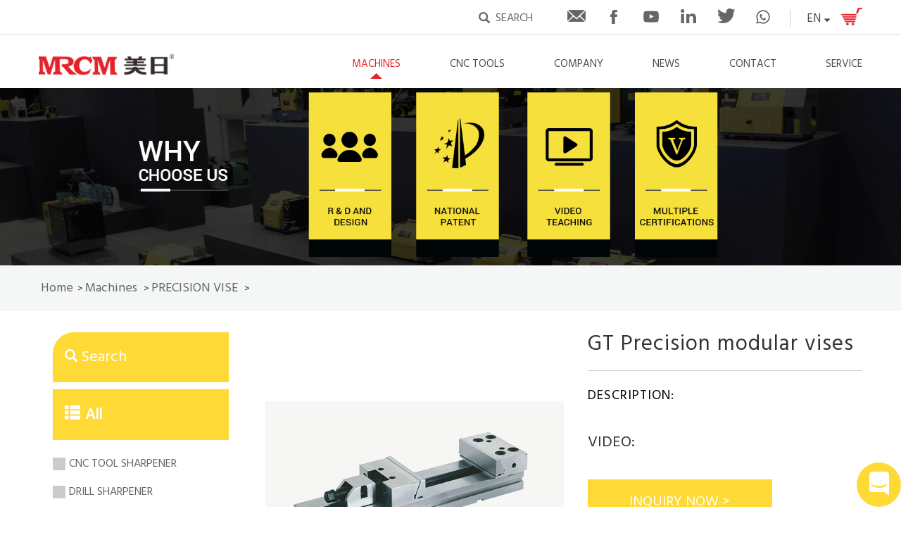

--- FILE ---
content_type: text/html; charset=utf-8
request_url: https://www.zjmrcm.com/products/precision-vise/582.html
body_size: 9258
content:
<!DOCTYPE html>
<html lang="en">
  <head>
    <meta charset="utf-8">
    <meta http-equiv="X-UA-Compatible" content="IE=edge,chrome=1">
    <meta name="viewport" content="width=device-width, initial-scale=1, minimum-scale=1, maximum-scale=1">
<title>GT Precision modular vises - ZHEJIANG MEIRI INTELLIGENT MACHINERY CO., LTD</title>
		<meta name="keywords" content="vise jaw,Vices and Clamps ," />
		<meta name="description" content="made of high- quality alloy steel . parallelism 0.005mm/100mm,suqareness 0.005mm. the hardness of working surface is hrc58-62 and precision ground to a mirror finish.it have interchangeable base,fixed / movable jawsit is quickly to clamp and easy to operate. It is w..." />
		<meta name="author" content="i-miqi.com">
    <link href="/css/bootstrap.min.css" rel="stylesheet">
	<link href="/css/edit.css" rel="stylesheet">
    <link href="/favicon.ico" rel="icon" type="image/x-icon" />
	<link rel="shortcut icon" type="image/x-icon" href="/favicon.ico">
	<link rel="apple-touch-icon" href="/images/apple-touch-icon-72x72.png">
  	<link rel="apple-touch-icon" sizes="72x72" href="/images/apple-touch-icon-72x72.png">
  	<link rel="apple-touch-icon" sizes="114x114" href="/images/apple-touch-icon-114x114.png">
    <link href="https://fonts.googleapis.com/css?family=Hind|Lora:400,700;" rel="stylesheet">
    <link rel="stylesheet" type="text/css" href="/css/form.css" />
    <link rel="stylesheet" type="text/css" href="/css/font-awesome.min.css" />
    <link rel="stylesheet" href="/css/fontawesome.5.3.1-all.css">
	  <link rel="stylesheet" href="/css/magnific-popup.css">
    <link href="/css/common.css?v=1.4" rel="stylesheet">
	<link href="/css/swiper.min.css" rel="stylesheet"/>
    <link href="/css/pro.css" rel="stylesheet">
	  <link href="/css/contact.css" rel="stylesheet">
	  <!-- Google Tag Manager -->
<script>(function(w,d,s,l,i){w[l]=w[l]||[];w[l].push({'gtm.start':
new Date().getTime(),event:'gtm.js'});var f=d.getElementsByTagName(s)[0],
j=d.createElement(s),dl=l!='dataLayer'?'&l='+l:'';j.async=true;j.src=
'https://www.googletagmanager.com/gtm.js?id='+i+dl;f.parentNode.insertBefore(j,f);
})(window,document,'script','dataLayer','GTM-MMMF3K6');</script>
<!-- End Google Tag Manager -->

<!-- Meta Pixel Code -->
<script>
!function(f,b,e,v,n,t,s)
{if(f.fbq)return;n=f.fbq=function(){n.callMethod?
n.callMethod.apply(n,arguments):n.queue.push(arguments)};
if(!f._fbq)f._fbq=n;n.push=n;n.loaded=!0;n.version='2.0';
n.queue=[];t=b.createElement(e);t.async=!0;
t.src=v;s=b.getElementsByTagName(e)[0];
s.parentNode.insertBefore(t,s)}(window, document,'script',
'https://connect.facebook.net/en_US/fbevents.js');
fbq('init', '1813328675914861');
fbq('track', 'PageView');
</script>
<noscript><img height="1" width="1" style="display:none"
src="https://www.facebook.com/tr?id=1813328675914861&ev=PageView&noscript=1"
/></noscript>
<!-- End Meta Pixel Code -->  </head>
  <body>
    <!-- Google Tag Manager (noscript) -->
<noscript><iframe src="https://www.googletagmanager.com/ns.html?id=GTM-MMMF3K6"
height="0" width="0" style="display:none;visibility:hidden"></iframe></noscript>
<!-- End Google Tag Manager (noscript) -->
<header>
	<div class="top_box">
		<div class="top clearfix container">
			<div class="right clearfix">
				<form action="/search.html" method="get" class="sea">
					<button><span class="glyphicon glyphicon-search"></span></button>
					<input type="text" placeholder="SEARCH" name="key" value="" required oninvalid="setCustomValidity('required');" oninput="setCustomValidity('');"/>
				</form>
				<!-- </p> -->

				
				<ul class="url_icon">
					<li><a href="mailto:zjmrjx@zjmrjx.com" ><img src="/images/ico-email.png"/></a>
					</li>
					<li><a href="https://www.facebook.com/Zhejiang-Meiri-Intelligent-Machinery-Co-Ltd-214003285935541/" ><img src="/images/ico-f.png"/></a>
					</li>
					<li><a href="https://www.youtube.com/channel/UCxc_TUqqmWZHRYiLmJ4bfrg/featured?view_as=subscriber"><img src="/images/ico-v.png"/></a>
					</li>
					<li><a href="https://linkedin.com/company/zjmrcm"><img src="/images/ico-in.png"/></a>
					</li>
					<li><a href="https://twitter.com/zjmrjx"><img src="/images/ico-twitter.png"/></a></li>
					<li><a href="tel://+86 13375869766"><img src="/images/top-phone.png"/></a>
					</li>
				</ul>
				<div class="lang">
					<a href="" class="dropdown-toggle" data-toggle="dropdown" aria-expanded="false">
                        <span>EN<i class="fas fa-sort-down l_down"></i></span>
                    </a>
				
					<ul class="dropdown-menu">
						<li>
							<a href="/">EN</a>
						</li>
						<li>
							<a href="//www.zjmrjc.com">简</a>
						</li>
						<li>
							<a href="//t.zjmrjc.com">繁</a>
						</li>

					</ul>
				</div>
				<div class="top_shop">
					<a href="/company/shop.html"><img src="/images/top-shop.png" alt="" /></a>
				</div>
			</div>
		</div>
	</div>
	<div class="Menu_box">
		<div class="nav_box clearfix">
			<div class="logo_box">
				<a href="/"><img src="/images/logo.png" alt="" /></a>
			</div>

			<div id='cssmenu'>
				<ul class="menus clearfix">
					<li class='active has-sub'>
						<a href="/products/" class='active'>Machines</a>
					</li>
					<li class='active has-sub'>
						<a href="/cnc-tools/" class=''>CNC TOOLS</a>
					</li>
					<li class='active has-sub'>
						<a href="/company/" class=''>COMPANY</a>
					</li>
					<li class='active has-sub Menu_box_none_1'>
						<a href="/news/" class=''>NEWS</a>
					</li>
					<li class='active has-sub'>
						<a href="/contact/" class=''>CONTACT</a>
					</li>
					<li class='active has-sub Menu_box_none_2'>
						<a href="/service/" class=''>SERVICE</a>
					</li>
				</ul>
				<div class="big">
				<div class="touming"></div>
				<div class="pro_menu">
					<section class="clearfix pros">
						<ul class="pro_two clearfix left">
							<li class="lis"><p><a href="/products/cnc-tool-grinder/" target="">CNC TOOL SHARPENER </a></p></li><li class="lis"><p><a href="/products/drill-sharpener/" target="">DRILL SHARPENER </a></p></li><li class="lis"><p><a href="/products/mill-sharpener/" target="">END MILL SHARPENER </a></p></li><li class="lis"><p><a href="/products/universal-cutter-gri/" target="">UNIVERSAL CUTTER GRINDER </a></p></li><li class="lis"><p><a href="/products/lathe/" target="">LATHE </a></p></li><li class="lis"><p><a href="/products/chamfer/" target="">CHAMFER </a></p></li><li class="lis"><p><a href="/products/universal-tool-grind/" target="">UNIVERSAL TOOL GRINDER </a></p></li><li class="lis"><p><a href="/products/tap-sharpener/" target="">TAP SHARPENER </a></p></li><li class="lis"><p><a href="/products/lath-tool-grinder/" target="">LATHE TOOL GRINDER </a></p></li><li class="lis"><p><a href="/products/electric-tapping-mac/" target="">ELECTRIC TAPPING MACHINE </a></p></li><li class="lis"><p><a href="/products/saw-blade-sharpener/" target="">SAW BLADE SHARPENER </a></p></li><li class="lis"><p><a href="/products/precision-vise/" target="">PRECISION VISE </a></p></li><li class="lis"><p><a href="/products/cutting-machine/" target="">CUTTING MACHINE </a></p></li><li class="lis"><p><a href="/products/beveling-machine/" target="">BEVELING MACHINE </a></p></li><li class="lis"><p><a href="/products/drill-grinder/" target="">CORE DRILL GRINDER </a></p></li><li class="lis"><p><a href="/products/vacuum-chuck/" target="">VACUUM CHUCK </a></p></li><li class="lis"><p><a href="/products/lifting-magnet/" target="">LIFTING MAGNET </a></p></li><li class="lis"><p><a href="/products/permanent-magnetic-c/" target="">PERMANENT MAGNETIC CHUCK </a></p></li><li class="lis"><p><a href="/products/cnc-dividing-head/" target="">CNC DIVIDING HEAD </a></p></li><li class="lis"><p><a href="/products/zero-position/" target="">ZERO POSITION </a></p></li><li class="lis"><p><a href="/products/belt-grinder/" target="">BELT GRINDER </a></p></li><li class="lis"><p><a href="/products/magnetic-drill/" target="">MAGNETIC DRILL </a></p></li>						</ul>
					</section>
					<section class="clearfix pros">
						<ul class="pro_two clearfix left">
							<li class="lis"><p><a href="/cnc-tools/turning-tools/" target="">U DRILL AREA </a></p></li><li class="lis"><p><a href="/cnc-tools/milling-tools/" target="">U DRILL BLADE </a></p></li><li class="lis"><p><a href="/cnc-tools/drilling-tools/" target="">CUTTING TOOL SERIES </a></p></li><li class="lis"><p><a href="/cnc-tools/collet/" target="">COLLET </a></p></li><li class="lis"><p><a href="/cnc-tools/cnc-tool-holder/" target="">CNC TOOL HOLDER </a></p></li><li class="lis"><p><a href="/cnc-tools/cnc-blade/" target="">CNC BLADE </a></p></li>						</ul>
					</section>
					<section class="clearfix pros">
						<ul class="pro_two clearfix left">
							<li class="lis"><p><a href="/company/about-us/mrcm.html" target="">About Us </a></p></li><li class="lis"><p><a href="/company/profession/" target="">Profession </a></p></li><li class="lis"><p><a href="/company/culture/" target="">Cultrue </a></p></li><li class="lis"><p><a href="/company/organial/" target="">Organization </a></p></li>						</ul>
					</section>
					<section class="clearfix pros">
						<ul class="pro_two clearfix left">
							<li class="lis"><p><a href="/news/exhibition/" target="">Exhibition </a></p></li><li class="lis"><p><a href="/news/meiri/" target="">MRCM News </a></p></li><li class="lis"><p><a href="/news/share/" target="">MRCM share </a></p></li><li class="lis"><p><a href="/news/testimonial/" target="">Customer testimony </a></p></li>							
						</ul>
					</section>
					<section class="pros">
						
					</section>
					<section class="clearfix pros">
						<ul class="pro_two clearfix right">
							<li class="lis"><p><a href="/service/video/" target="">Video </a></p></li><li class="lis"><p><a href="/service/catalog/" target="">Catalog </a></p></li>						</ul>
					</section>
					
					
				</div>
			</div>
			</div>
			
			
			<div class="phone_nav">
				<nav class="navbar navbar-default navbar-fixed-top" role="navigation">
					<div class="container-fluid">
						<div class="navbar-header">
							<button type="button" class="navbar-toggle nav-btn" data-toggle="collapse" data-target="#example-navbar-collapse">
                                <span class="sr-only">切换导航</span>
                                <span class="icon-bar"></span>
                                <span class="icon-bar"></span>
                                <span class="icon-bar"></span>
                            </button>
						
							<a class="navbar-brand" href="/"><img src="/images/phone-logo.png" width="100%" alt="logo" /></a>
							<div class="lang">
								<a href="" class="dropdown-toggle" data-toggle="dropdown" aria-expanded="false">
                                    <span class="to_span" style="text-transform:uppercase">EN<i class="fas fa-sort-down l_down"></i></span>
                                </a>
							

								<ul class="dropdown-menu">
									<li>
										<a href="/">EN</a>
									</li>
									<li>
										<a href="//www.zjmrjc.com">简</a>
									</li>
									<li>
										<a href="//t.zjmrjc.com">繁</a>
									</li>
								</ul>
							</div>
							<div class="se_box">
								<li class="search searchs"><span class="glyphicon glyphicon-search"></span>
								</li>
							</div>
						</div>
						<div class="collapse navbar-collapse Down" id="example-navbar-collapse">
							<ul class="nav navbar-nav">
								<li class="ones">
									<a href="/products/">                                
                                            Machines                                           
                                        </a>
								
									<ul class="two">
										<li class="lis"><p><a href="/products/cnc-tool-grinder/" target="">CNC TOOL SHARPENER </a></p></li><li class="lis"><p><a href="/products/drill-sharpener/" target="">DRILL SHARPENER </a></p></li><li class="lis"><p><a href="/products/mill-sharpener/" target="">END MILL SHARPENER </a></p></li><li class="lis"><p><a href="/products/universal-cutter-gri/" target="">UNIVERSAL CUTTER GRINDER </a></p></li><li class="lis"><p><a href="/products/lathe/" target="">LATHE </a></p></li><li class="lis"><p><a href="/products/chamfer/" target="">CHAMFER </a></p></li><li class="lis"><p><a href="/products/universal-tool-grind/" target="">UNIVERSAL TOOL GRINDER </a></p></li><li class="lis"><p><a href="/products/tap-sharpener/" target="">TAP SHARPENER </a></p></li><li class="lis"><p><a href="/products/lath-tool-grinder/" target="">LATHE TOOL GRINDER </a></p></li><li class="lis"><p><a href="/products/electric-tapping-mac/" target="">ELECTRIC TAPPING MACHINE </a></p></li><li class="lis"><p><a href="/products/saw-blade-sharpener/" target="">SAW BLADE SHARPENER </a></p></li><li class="lis"><p><a href="/products/precision-vise/" target="">PRECISION VISE </a></p></li><li class="lis"><p><a href="/products/cutting-machine/" target="">CUTTING MACHINE </a></p></li><li class="lis"><p><a href="/products/beveling-machine/" target="">BEVELING MACHINE </a></p></li><li class="lis"><p><a href="/products/drill-grinder/" target="">CORE DRILL GRINDER </a></p></li><li class="lis"><p><a href="/products/vacuum-chuck/" target="">VACUUM CHUCK </a></p></li><li class="lis"><p><a href="/products/lifting-magnet/" target="">LIFTING MAGNET </a></p></li><li class="lis"><p><a href="/products/permanent-magnetic-c/" target="">PERMANENT MAGNETIC CHUCK </a></p></li><li class="lis"><p><a href="/products/cnc-dividing-head/" target="">CNC DIVIDING HEAD </a></p></li><li class="lis"><p><a href="/products/zero-position/" target="">ZERO POSITION </a></p></li><li class="lis"><p><a href="/products/belt-grinder/" target="">BELT GRINDER </a></p></li><li class="lis"><p><a href="/products/magnetic-drill/" target="">MAGNETIC DRILL </a></p></li>										
									</ul>
								</li>
								<li class="ones">
									<a href="/cnc-tools/">                                
                                            CNC TOOLS                                           
                                        </a>
								
									<ul class="two">
										<li class="lis"><p><a href="/cnc-tools/turning-tools/" target="">U DRILL AREA </a></p></li><li class="lis"><p><a href="/cnc-tools/milling-tools/" target="">U DRILL BLADE </a></p></li><li class="lis"><p><a href="/cnc-tools/drilling-tools/" target="">CUTTING TOOL SERIES </a></p></li><li class="lis"><p><a href="/cnc-tools/collet/" target="">COLLET </a></p></li><li class="lis"><p><a href="/cnc-tools/cnc-tool-holder/" target="">CNC TOOL HOLDER </a></p></li><li class="lis"><p><a href="/cnc-tools/cnc-blade/" target="">CNC BLADE </a></p></li>										
									</ul>
								</li>
								<li class="ones">
									<a href="/company/">COMPANY</a>
								
									<ul class="two">
										<li class="lis"><p><a href="/company/about-us/mrcm.html" target="">About Us </a></p></li><li class="lis"><p><a href="/company/profession/" target="">Profession </a></p></li><li class="lis"><p><a href="/company/culture/" target="">Cultrue </a></p></li><li class="lis"><p><a href="/company/organial/" target="">Organization </a></p></li>										
									</ul>
								</li>
								<li class="ones">
									<a href="/news/">                                
                                            NEWS                                           
                                        </a>
								
									<ul class="two">

										<li class="lis"><p><a href="/news/exhibition/" target="">Exhibition </a></p></li><li class="lis"><p><a href="/news/meiri/" target="">MRCM News </a></p></li><li class="lis"><p><a href="/news/share/" target="">MRCM share </a></p></li><li class="lis"><p><a href="/news/testimonial/" target="">Customer testimony </a></p></li>									</ul>
								</li>
								<li class="ones">
									<a href="/contact/">                                
                                            CONTACT                                           
                                        </a>
									<ul class="two">

									</ul>
								</li>
								<li class="ones">
									<a href="/service/">                                
                                            SERVICE                                          
                                        </a>
									<ul class="two">
										<li class="lis"><p><a href="/service/video/" target="">Video </a></p></li><li class="lis"><p><a href="/service/catalog/" target="">Catalog </a></p></li>									</ul>
								</li>
								<!-- icons -->
								<ul class="icons">
									<li><a href="https://www.facebook.com/Zhejiang-Meiri-Intelligent-Machinery-Co-Ltd-214003285935541/"><img src="/images/ico-f.png"/></a>
									</li>
									
									<li><a href="https://www.youtube.com/channel/UCxc_TUqqmWZHRYiLmJ4bfrg/featured?view_as=subscriber"><img src="/images/ico-v.png"/></a>
									</li>
									<li><a href="https://linkedin.com/company/zjmrcm"><img src="/images/ico-in.png"/></a>
									</li>
									<li><a href="https://twitter.com/zjmrjx"><img src="/images/ico-twitter.png" alt="" /></a>
									</li>
                
									<li><a href="tel://+86 13375869766"><img src="/images/top-phone.png" alt="" /></a></li>
								</ul>

							</ul>
						</div>
					</div>
				</nav>
			</div>
		</div>
		<!-- nav_box -->
	</div>
</header>

<div class="empty"></div>	<div class="overly"></div>
<div class="banenr">
    <img src="/sites/en/uploads/userfiles/images/site/5ed9e0615f6ac.jpg" alt="" width="100%" data-img="img" data-field="about_banner" />
</div>
<div class="nav">
    <nav class="brand container clearfix">
        <li><a href="/">Home</a>&nbsp;&gt;</li>
          <li><a href='/products/' >Machines</a> &nbsp;&gt; </li>  <li><a href='/products/precision-vise/' >PRECISION VISE</a> &nbsp;&gt; </li>    </nav> 
</div>
<div class="pro_list_box clearfix">
    <div class="left">
		<nav>
            <div class="search searchs clearfix pro_sea">
              <span class="glyphicon glyphicon-search" style="color: rgb(255, 255, 255);"></span><button class="searchs" value="Search">Search</button>            
            </div>
            <li class="menu"><a href="/products/"><span class="glyphicon glyphicon-th-list"></span>All</a></li>
			<li class="first_menu2  "><ul class="secondary_menu"><li><a href="/products/cnc-tool-grinder/" title="CNC TOOL SHARPENER" class="clearfix"><span class=""></span>CNC TOOL SHARPENER</a></li></ul></li><li class="first_menu2  "><ul class="secondary_menu"><li><a href="/products/drill-sharpener/" title="DRILL SHARPENER" class="clearfix"><span class=""></span>DRILL SHARPENER</a></li></ul></li><li class="first_menu2  "><ul class="secondary_menu"><li><a href="/products/mill-sharpener/" title="END MILL SHARPENER" class="clearfix"><span class=""></span>END MILL SHARPENER</a></li></ul></li><li class="first_menu2  "><ul class="secondary_menu"><li><a href="/products/universal-cutter-gri/" title="UNIVERSAL CUTTER GRINDER" class="clearfix"><span class=""></span>UNIVERSAL CUTTER GRINDER</a></li></ul></li><li class="first_menu2  "><ul class="secondary_menu"><li><a href="/products/lathe/" title="LATHE" class="clearfix"><span class=""></span>LATHE</a></li></ul></li><li class="first_menu2  "><ul class="secondary_menu"><li><a href="/products/chamfer/" title="CHAMFER" class="clearfix"><span class=""></span>CHAMFER</a></li></ul></li><li class="first_menu2  "><ul class="secondary_menu"><li><a href="/products/universal-tool-grind/" title="UNIVERSAL TOOL GRINDER" class="clearfix"><span class=""></span>UNIVERSAL TOOL GRINDER</a></li></ul></li><li class="first_menu2  "><ul class="secondary_menu"><li><a href="/products/tap-sharpener/" title="TAP SHARPENER" class="clearfix"><span class=""></span>TAP SHARPENER</a></li></ul></li><li class="first_menu2  "><ul class="secondary_menu"><li><a href="/products/lath-tool-grinder/" title="LATHE TOOL GRINDER" class="clearfix"><span class=""></span>LATHE TOOL GRINDER</a></li></ul></li><li class="first_menu2  "><ul class="secondary_menu"><li><a href="/products/electric-tapping-mac/" title="ELECTRIC TAPPING MACHINE" class="clearfix"><span class=""></span>ELECTRIC TAPPING MACHINE</a></li></ul></li><li class="first_menu2  "><ul class="secondary_menu"><li><a href="/products/saw-blade-sharpener/" title="SAW BLADE SHARPENER" class="clearfix"><span class=""></span>SAW BLADE SHARPENER</a></li></ul></li><li class="first_menu2  "><ul class="secondary_menu"><li><a href="/products/precision-vise/" title="PRECISION VISE" class="clearfix"><span class="blue"></span>PRECISION VISE</a></li></ul></li><li class="first_menu2  "><ul class="secondary_menu"><li><a href="/products/cutting-machine/" title="CUTTING MACHINE" class="clearfix"><span class=""></span>CUTTING MACHINE</a></li></ul></li><li class="first_menu2  "><ul class="secondary_menu"><li><a href="/products/beveling-machine/" title="BEVELING MACHINE" class="clearfix"><span class=""></span>BEVELING MACHINE</a></li></ul></li><li class="first_menu2  "><ul class="secondary_menu"><li><a href="/products/drill-grinder/" title="CORE DRILL GRINDER" class="clearfix"><span class=""></span>CORE DRILL GRINDER</a></li></ul></li><li class="first_menu2  "><ul class="secondary_menu"><li><a href="/products/vacuum-chuck/" title="VACUUM CHUCK" class="clearfix"><span class=""></span>VACUUM CHUCK</a></li></ul></li><li class="first_menu2  "><ul class="secondary_menu"><li><a href="/products/lifting-magnet/" title="LIFTING MAGNET" class="clearfix"><span class=""></span>LIFTING MAGNET</a></li></ul></li><li class="first_menu2  "><ul class="secondary_menu"><li><a href="/products/permanent-magnetic-c/" title="PERMANENT MAGNETIC CHUCK" class="clearfix"><span class=""></span>PERMANENT MAGNETIC CHUCK</a></li></ul></li><li class="first_menu2  "><ul class="secondary_menu"><li><a href="/products/cnc-dividing-head/" title="CNC DIVIDING HEAD" class="clearfix"><span class=""></span>CNC DIVIDING HEAD</a></li></ul></li><li class="first_menu2  "><ul class="secondary_menu"><li><a href="/products/zero-position/" title="ZERO POSITION" class="clearfix"><span class=""></span>ZERO POSITION</a></li></ul></li><li class="first_menu2  "><ul class="secondary_menu"><li><a href="/products/belt-grinder/" title="BELT GRINDER" class="clearfix"><span class=""></span>BELT GRINDER</a></li></ul></li><li class="first_menu2  "><ul class="secondary_menu"><li><a href="/products/magnetic-drill/" title="MAGNETIC DRILL" class="clearfix"><span class=""></span>MAGNETIC DRILL</a></li></ul></li>             
        </nav>	
    </div>
    <div class="right product_detail clearfix">
      <div class="clearfix">
        <div class="left_box clearfix">
          <div class="swiper-container big_img_box">
            <div class="swiper-wrapper">
                       
				<div class="big_img">
                      <div class="swiper-slide big_img_in" style="background:url('/sites/en/uploads/userfiles/images/products/precision%20vice/GT/5d1d5b65450a0.jpg') no-repeat center center;height:100%;background-size:contain;"></div>
                  </div>
				        
				<div class="big_img">
                      <div class="swiper-slide big_img_in" style="background:url('/sites/en/uploads/userfiles/images/products/precision%20vice/GT/5d1d5b651f844.jpg') no-repeat center center;height:100%;background-size:contain;"></div>
                  </div>
				        
				<div class="big_img">
                      <div class="swiper-slide big_img_in" style="background:url('/sites/en/uploads/userfiles/images/products/precision%20vice/GT/5d1d5b646ec02.jpg') no-repeat center center;height:100%;background-size:contain;"></div>
                  </div>
				        
				<div class="big_img">
                      <div class="swiper-slide big_img_in" style="background:url('/sites/en/uploads/userfiles/images/products/precision%20vice/GT/5d1d5b644164a.jpg') no-repeat center center;height:100%;background-size:contain;"></div>
                  </div>
				               
            </div>                                           
          </div>
          <div class="small_img_box">
              <div class="swiper-container samll_img_swiper">
                  <div class="swiper-wrapper">
                                                
					  <div class="swiper-slide small_img"><img src="/sites/en/uploads/userfiles/images/products/precision%20vice/GT/5d1d5b65450a0.jpg" alt="" width="100%" /></div>
					                             
					  <div class="swiper-slide small_img"><img src="/sites/en/uploads/userfiles/images/products/precision%20vice/GT/5d1d5b651f844.jpg" alt="" width="100%" /></div>
					                             
					  <div class="swiper-slide small_img"><img src="/sites/en/uploads/userfiles/images/products/precision%20vice/GT/5d1d5b646ec02.jpg" alt="" width="100%" /></div>
					                             
					  <div class="swiper-slide small_img"><img src="/sites/en/uploads/userfiles/images/products/precision%20vice/GT/5d1d5b644164a.jpg" alt="" width="100%" /></div>
					                         
                                        </div>
                  <div class="swiper-button-next nexts"></div>
                  <div class="swiper-button-prev prevs"></div>
              </div>
          </div>
        </div> 
        <div class="right_box">
          <h2 class="title">GT Precision modular vises</h2>
          <div class="contents">
            <h3 style="color: rgb(0, 0, 0);">Description:</h3>
			  <ul>
				  			  </ul>          
			</div>
			
          <div class="down">
             <h3 data-text="text" data-field="techical">VIDEO:</h3>
			               </div>
			
          <div class="share">
              <div class="showBtn" style="display: inline-block; background-color: #FFD935; color: #fff; width: 262px; font-size: 20px;
              padding: 18px 0px 12px 0px; text-align: center; cursor: pointer;">
                <span>INQUIRY NOW  ></span>
              </div>
            <h3 data-text="text" data-field="share">SHARE:            </h3>
            
            <a href="javascript:window.open('http://www.facebook.com/sharer.php?u='+encodeURIComponent(document.location.href)+'&t='+encodeURIComponent(document.title),'_blank','toolbar=yes, location=yes, directories=no, status=no, menubar=yes, scrollbars=yes, resizable=no, copyhistory=yes, width=600, height=450,top=100,left=350');void(0)"><img src="/images/bottom-face.png" style="margin-right: 4px;"></a>          
            
			<a href="javascript:window.open('http://twitter.com/home?status='+encodeURIComponent(document.location.href)+' '+encodeURIComponent(document.title),'_blank','toolbar=yes, location=yes, directories=no, status=no, menubar=yes, scrollbars=yes, resizable=no, copyhistory=yes, width=600, height=450,top=100,left=350');void(0)"><img src="/images/bottom-twitter.png"></a>
			  
            <a href="//www.i-miqi.com/share?app=110&url=http%3A%2F%2Fwww.zjmrcm.com%2Fproducts%2Fprecision-vise%2F582.html" target="_blank" onclick="window.open(this.href,'','scrollbars=1,resizable=1,width=600,height=450,top=100,left=350');return false;"><img src="/images/bottom-google.png" style="margin-right: 4px;"></a>
           
            <a href="javascript:window.open('http://www.linkedin.com/shareArticle?mini=true&url='+encodeURIComponent(document.location.href)+'&title='+encodeURIComponent(document.title)+'&source='+encodeURIComponent(document.location.href),'_blank','toolbar=yes, location=yes, directories=no, status=no, menubar=yes, scrollbars=yes, resizable=no, copyhistory=yes, width=600, height=450,top=100,left=350');void(0)"><img src="/images/bottom-ins.png"></a>
			
                      
          </div>
        </div>
      </div>
		
		
        <div class="feature">
          <h3 style="color: rgb(0, 0, 0);">FEATURES:</h3>
			<div class="content">made of high- quality alloy steel . parallelism 0.005mm/100mm,suqareness 0.005mm. the hardness of working surface is hrc58-62 and precision ground to a mirror finish.<br />
it have interchangeable base,fixed / movable jawsit is quickly to clamp and easy to operate. It is widely used on machining center and other precision machine tools.<br />
<br />
SPECIFICATION:<br />
MODEL&nbsp;&nbsp;&nbsp;&nbsp;&nbsp;&nbsp;&nbsp;&nbsp;&nbsp;&nbsp;&nbsp;&nbsp;&nbsp;&nbsp;&nbsp;&nbsp;&nbsp;&nbsp;&nbsp;&nbsp;&nbsp;&nbsp;&nbsp;&nbsp;&nbsp;&nbsp;&nbsp; B(MM)&nbsp;&nbsp;&nbsp;&nbsp;&nbsp;&nbsp;&nbsp;&nbsp;&nbsp;&nbsp;&nbsp;&nbsp;&nbsp;&nbsp;&nbsp;&nbsp;&nbsp;&nbsp;&nbsp; H(MM)&nbsp;&nbsp;&nbsp;&nbsp;&nbsp;&nbsp;&nbsp;&nbsp;&nbsp;&nbsp;&nbsp;&nbsp;&nbsp;&nbsp;&nbsp;&nbsp;&nbsp;&nbsp;&nbsp;&nbsp;&nbsp;&nbsp;&nbsp;&nbsp; SMAX(MM)&nbsp;&nbsp;&nbsp;&nbsp;&nbsp;&nbsp;&nbsp;&nbsp;&nbsp;&nbsp;&nbsp;&nbsp;&nbsp;&nbsp;&nbsp; L(MM)&nbsp;&nbsp;&nbsp;&nbsp;&nbsp;&nbsp;&nbsp;&nbsp;&nbsp;&nbsp; Clamping force(kg)&nbsp;&nbsp;&nbsp;&nbsp;&nbsp;&nbsp;&nbsp;&nbsp;&nbsp;&nbsp;&nbsp;&nbsp;&nbsp;&nbsp;&nbsp;&nbsp;&nbsp;<br />
GT100-I&nbsp;&nbsp;&nbsp;&nbsp;&nbsp;&nbsp;&nbsp;&nbsp;&nbsp;&nbsp;&nbsp;&nbsp;&nbsp;&nbsp;&nbsp;&nbsp;&nbsp;&nbsp;&nbsp;&nbsp;&nbsp;&nbsp;&nbsp;&nbsp;&nbsp;&nbsp;&nbsp; 100&nbsp;&nbsp;&nbsp;&nbsp;&nbsp;&nbsp;&nbsp;&nbsp;&nbsp;&nbsp;&nbsp;&nbsp;&nbsp;&nbsp;&nbsp;&nbsp;&nbsp;&nbsp;&nbsp;&nbsp;&nbsp;&nbsp;&nbsp;&nbsp;&nbsp;30&nbsp;&nbsp;&nbsp;&nbsp;&nbsp;&nbsp;&nbsp;&nbsp;&nbsp;&nbsp;&nbsp;&nbsp;&nbsp;&nbsp;&nbsp;&nbsp;&nbsp;&nbsp;&nbsp;&nbsp;&nbsp;&nbsp;&nbsp;&nbsp;&nbsp;&nbsp;&nbsp;&nbsp;&nbsp;&nbsp;&nbsp;&nbsp;&nbsp; 100&nbsp;&nbsp;&nbsp;&nbsp;&nbsp;&nbsp;&nbsp;&nbsp;&nbsp;&nbsp;&nbsp;&nbsp;&nbsp;&nbsp;&nbsp;&nbsp;&nbsp;&nbsp;&nbsp;&nbsp;&nbsp;&nbsp;&nbsp;&nbsp;&nbsp;&nbsp;&nbsp; 270&nbsp;&nbsp;&nbsp;&nbsp;&nbsp;&nbsp;&nbsp;&nbsp;&nbsp;&nbsp;&nbsp;&nbsp;&nbsp;&nbsp;&nbsp;&nbsp; 3000<br />
GT125-I&nbsp;&nbsp;&nbsp;&nbsp;&nbsp;&nbsp;&nbsp;&nbsp;&nbsp;&nbsp;&nbsp;&nbsp;&nbsp;&nbsp;&nbsp;&nbsp;&nbsp;&nbsp;&nbsp;&nbsp;&nbsp;&nbsp;&nbsp;&nbsp;&nbsp;&nbsp;&nbsp; 125&nbsp;&nbsp;&nbsp;&nbsp;&nbsp;&nbsp;&nbsp;&nbsp;&nbsp;&nbsp;&nbsp;&nbsp;&nbsp;&nbsp;&nbsp;&nbsp;&nbsp;&nbsp;&nbsp;&nbsp;&nbsp;&nbsp;&nbsp;&nbsp; 40&nbsp;&nbsp;&nbsp;&nbsp;&nbsp;&nbsp;&nbsp;&nbsp;&nbsp;&nbsp;&nbsp;&nbsp;&nbsp;&nbsp;&nbsp;&nbsp;&nbsp;&nbsp;&nbsp;&nbsp;&nbsp;&nbsp;&nbsp;&nbsp;&nbsp;&nbsp;&nbsp;&nbsp;&nbsp;&nbsp;&nbsp;&nbsp;&nbsp; 125&nbsp;&nbsp;&nbsp;&nbsp;&nbsp;&nbsp;&nbsp;&nbsp;&nbsp;&nbsp;&nbsp;&nbsp;&nbsp;&nbsp;&nbsp;&nbsp;&nbsp;&nbsp;&nbsp;&nbsp;&nbsp;&nbsp;&nbsp;&nbsp;&nbsp;&nbsp;&nbsp; 345&nbsp;&nbsp;&nbsp;&nbsp;&nbsp;&nbsp;&nbsp;&nbsp;&nbsp;&nbsp;&nbsp;&nbsp;&nbsp;&nbsp;&nbsp;&nbsp; 3000<br />
GT150A-I&nbsp;&nbsp;&nbsp;&nbsp;&nbsp;&nbsp;&nbsp;&nbsp;&nbsp;&nbsp;&nbsp;&nbsp;&nbsp;&nbsp;&nbsp;&nbsp;&nbsp;&nbsp;&nbsp;&nbsp;&nbsp;&nbsp;&nbsp;&nbsp;&nbsp;&nbsp;150&nbsp;&nbsp;&nbsp;&nbsp;&nbsp;&nbsp;&nbsp;&nbsp;&nbsp;&nbsp;&nbsp;&nbsp;&nbsp;&nbsp;&nbsp;&nbsp;&nbsp;&nbsp;&nbsp;&nbsp;&nbsp;&nbsp;&nbsp;&nbsp;&nbsp;50&nbsp;&nbsp;&nbsp;&nbsp;&nbsp;&nbsp;&nbsp;&nbsp;&nbsp;&nbsp;&nbsp;&nbsp;&nbsp;&nbsp;&nbsp;&nbsp;&nbsp;&nbsp;&nbsp;&nbsp;&nbsp;&nbsp;&nbsp;&nbsp;&nbsp;&nbsp;&nbsp;&nbsp;&nbsp;&nbsp;&nbsp;&nbsp;&nbsp; 200&nbsp;&nbsp;&nbsp;&nbsp;&nbsp;&nbsp;&nbsp;&nbsp;&nbsp;&nbsp;&nbsp;&nbsp;&nbsp;&nbsp;&nbsp;&nbsp;&nbsp;&nbsp;&nbsp;&nbsp;&nbsp;&nbsp;&nbsp;&nbsp;&nbsp;&nbsp;&nbsp; 420&nbsp;&nbsp;&nbsp;&nbsp;&nbsp;&nbsp;&nbsp;&nbsp;&nbsp;&nbsp;&nbsp;&nbsp;&nbsp;&nbsp;&nbsp;&nbsp; 5000<br />
GT150B-I&nbsp;&nbsp;&nbsp;&nbsp;&nbsp;&nbsp;&nbsp;&nbsp;&nbsp;&nbsp;&nbsp;&nbsp;&nbsp;&nbsp;&nbsp;&nbsp;&nbsp;&nbsp;&nbsp;&nbsp;&nbsp;&nbsp;&nbsp;&nbsp;&nbsp; 150&nbsp;&nbsp;&nbsp;&nbsp;&nbsp;&nbsp;&nbsp;&nbsp;&nbsp;&nbsp;&nbsp;&nbsp;&nbsp;&nbsp;&nbsp;&nbsp;&nbsp;&nbsp;&nbsp;&nbsp;&nbsp;&nbsp;&nbsp;&nbsp;&nbsp;50&nbsp;&nbsp;&nbsp;&nbsp;&nbsp;&nbsp;&nbsp;&nbsp;&nbsp;&nbsp;&nbsp;&nbsp;&nbsp;&nbsp;&nbsp;&nbsp;&nbsp;&nbsp;&nbsp;&nbsp;&nbsp;&nbsp;&nbsp;&nbsp;&nbsp;&nbsp;&nbsp;&nbsp;&nbsp;&nbsp;&nbsp;&nbsp;&nbsp;&nbsp; 300&nbsp;&nbsp;&nbsp;&nbsp;&nbsp;&nbsp;&nbsp;&nbsp;&nbsp;&nbsp;&nbsp;&nbsp;&nbsp;&nbsp;&nbsp;&nbsp;&nbsp;&nbsp;&nbsp;&nbsp;&nbsp;&nbsp;&nbsp;&nbsp;&nbsp;&nbsp;&nbsp; 520&nbsp;&nbsp;&nbsp;&nbsp;&nbsp;&nbsp;&nbsp;&nbsp;&nbsp;&nbsp;&nbsp;&nbsp;&nbsp;&nbsp;&nbsp;&nbsp;5000<br />
GT175A-I&nbsp;&nbsp;&nbsp;&nbsp;&nbsp;&nbsp;&nbsp;&nbsp;&nbsp;&nbsp;&nbsp;&nbsp;&nbsp;&nbsp;&nbsp;&nbsp;&nbsp;&nbsp;&nbsp;&nbsp;&nbsp;&nbsp;&nbsp;&nbsp;&nbsp; 175&nbsp;&nbsp;&nbsp;&nbsp;&nbsp;&nbsp;&nbsp;&nbsp;&nbsp;&nbsp;&nbsp;&nbsp;&nbsp;&nbsp;&nbsp;&nbsp;&nbsp;&nbsp;&nbsp;&nbsp;&nbsp;&nbsp;&nbsp;&nbsp; 60&nbsp;&nbsp;&nbsp;&nbsp;&nbsp;&nbsp;&nbsp;&nbsp;&nbsp;&nbsp;&nbsp;&nbsp;&nbsp;&nbsp;&nbsp;&nbsp;&nbsp;&nbsp;&nbsp;&nbsp;&nbsp;&nbsp;&nbsp;&nbsp;&nbsp;&nbsp;&nbsp;&nbsp;&nbsp;&nbsp;&nbsp;&nbsp;&nbsp; 200&nbsp;&nbsp;&nbsp;&nbsp;&nbsp;&nbsp;&nbsp;&nbsp;&nbsp;&nbsp;&nbsp;&nbsp;&nbsp;&nbsp;&nbsp;&nbsp;&nbsp;&nbsp;&nbsp;&nbsp;&nbsp;&nbsp;&nbsp;&nbsp;&nbsp;&nbsp;&nbsp;&nbsp;455&nbsp;&nbsp;&nbsp;&nbsp;&nbsp;&nbsp;&nbsp;&nbsp;&nbsp;&nbsp;&nbsp;&nbsp;&nbsp;&nbsp;&nbsp;&nbsp; 6000<br />
GT175B-I&nbsp;&nbsp;&nbsp;&nbsp;&nbsp;&nbsp;&nbsp;&nbsp;&nbsp;&nbsp;&nbsp;&nbsp;&nbsp;&nbsp;&nbsp;&nbsp;&nbsp;&nbsp;&nbsp;&nbsp;&nbsp;&nbsp;&nbsp;&nbsp;&nbsp; 175&nbsp;&nbsp;&nbsp;&nbsp;&nbsp;&nbsp;&nbsp;&nbsp;&nbsp;&nbsp;&nbsp;&nbsp;&nbsp;&nbsp;&nbsp;&nbsp;&nbsp;&nbsp;&nbsp;&nbsp;&nbsp;&nbsp;&nbsp;&nbsp; 60&nbsp;&nbsp;&nbsp;&nbsp;&nbsp;&nbsp;&nbsp;&nbsp;&nbsp;&nbsp;&nbsp;&nbsp;&nbsp;&nbsp;&nbsp;&nbsp;&nbsp;&nbsp;&nbsp;&nbsp;&nbsp;&nbsp;&nbsp;&nbsp;&nbsp;&nbsp;&nbsp;&nbsp;&nbsp;&nbsp;&nbsp;&nbsp;&nbsp; 300&nbsp;&nbsp;&nbsp;&nbsp;&nbsp;&nbsp;&nbsp;&nbsp;&nbsp;&nbsp;&nbsp;&nbsp;&nbsp;&nbsp;&nbsp;&nbsp;&nbsp;&nbsp;&nbsp;&nbsp;&nbsp;&nbsp;&nbsp;&nbsp;&nbsp;&nbsp;&nbsp;&nbsp; 555&nbsp;&nbsp;&nbsp;&nbsp;&nbsp;&nbsp;&nbsp;&nbsp;&nbsp;&nbsp;&nbsp;&nbsp;&nbsp;&nbsp;&nbsp; 6000<br />
<br />
<br />
<img alt="vise" src="/sites/en/uploads/userfiles/images/products/precision%20vice/GT/5d1d5b65450a0.jpg" /><br />
<img alt="precision" src="/sites/en/uploads/userfiles/images/products/precision%20vice/GT/5d1d5b6d67ee6.jpg" /><br />
<img alt="modular" src="/sites/en/uploads/userfiles/images/products/precision%20vice/GT/5d1d5b6d8aa14.jpg" /><br />
<br />
&nbsp;</div>
		</div>
						
                  <div class="about_product">
            <h3 data-text="text" data-field="about_product">RELATED PRODUCTS:</h3>
            <!-- Swiper -->
            <div class="swiper-container about_pro">
                <div class="swiper-wrapper">
					               
					<a class="swiper-slide list" href="/products/lathe/1054.html">
                        <div class="thumb-container"><img src="/sites/en/uploads/userfiles/images/T2Gray.jpg" alt="MR-T2 CNC Lathe Machine" width="100%" /></div>
                        <div class="pname">
                          <h4>MR-T2 CNC Lathe Machine</h4>
                          <p>LATHE</p>
                        </div>
                    </a>
                             
					<a class="swiper-slide list" href="/products/cnc-tool-grinder/1053.html">
                        <div class="thumb-container"><img src="/sites/en/uploads/userfiles/images/AE30YGary.jpg" alt="MR-AE30Y CNC TOOL SHARPENER" width="100%" /></div>
                        <div class="pname">
                          <h4>MR-AE30Y CNC TOOL SHARPENER</h4>
                          <p>CNC TOOL SHARPENER</p>
                        </div>
                    </a>
                             
					<a class="swiper-slide list" href="/products/cnc-tool-grinder/1052.html">
                        <div class="thumb-container"><img src="/sites/en/uploads/userfiles/images/AE32Gary.jpg" alt="MR-AE32 CNC TOOL SHARPENER" width="100%" /></div>
                        <div class="pname">
                          <h4>MR-AE32 CNC TOOL SHARPENER</h4>
                          <p>CNC TOOL SHARPENER</p>
                        </div>
                    </a>
                             
					<a class="swiper-slide list" href="/products/cnc-tool-grinder/1051.html">
                        <div class="thumb-container"><img src="/sites/en/uploads/userfiles/images/AE20Gary.jpg" alt="MR-AE20 CNC TOOL SHARPENER" width="100%" /></div>
                        <div class="pname">
                          <h4>MR-AE20 CNC TOOL SHARPENER</h4>
                          <p>CNC TOOL SHARPENER</p>
                        </div>
                    </a>
                             
					<a class="swiper-slide list" href="/products/cnc-tool-grinder/1046.html">
                        <div class="thumb-container"><img src="/sites/en/uploads/userfiles/images/AE30HGray.jpg" alt="MR-AE30H CNC TOOL SHARPENER" width="100%" /></div>
                        <div class="pname">
                          <h4>MR-AE30H CNC TOOL SHARPENER</h4>
                          <p>CNC TOOL SHARPENER</p>
                        </div>
                    </a>
                             
					<a class="swiper-slide list" href="/products/lathe/1039.html">
                        <div class="thumb-container"><img src="/sites/en/uploads/userfiles/images/D220Gray.jpg" alt="D320×880 Vario Precision Lathe Machine" width="100%" /></div>
                        <div class="pname">
                          <h4>D320×880 Vario Precision Lathe Machine</h4>
                          <p>LATHE</p>
                        </div>
                    </a>
                             
					<a class="swiper-slide list" href="/products/magnetic-drill/magnetic-drill.html">
                        <div class="thumb-container"><img src="/sites/en/uploads/userfiles/images/13BGray.jpg" alt="Magnetic Drill Machine MR-B13" width="100%" /></div>
                        <div class="pname">
                          <h4>Magnetic Drill Machine MR-B13</h4>
                          <p>MAGNETIC DRILL</p>
                        </div>
                    </a>
                             
					<a class="swiper-slide list" href="/products/cnc-tool-grinder/AutoToolGrinder.html">
                        <div class="thumb-container"><img src="/sites/en/uploads/userfiles/images/AE30Gary.jpg" alt="MR-AE30 CNC TOOL SHARPENER" width="100%" /></div>
                        <div class="pname">
                          <h4>MR-AE30 CNC TOOL SHARPENER</h4>
                          <p>CNC TOOL SHARPENER</p>
                        </div>
                    </a>
                     
                                </div>
                <!-- Add Arrows -->
                <div class="swiper-button-next next"></div>
                <div class="swiper-button-prev prev"></div>
            </div>            
          </div>   
            
    </div><!-- product_detail -->
</div>

<div class="Forms" id="contact">
    <h1 class="text-center" data-text="text" data-field="Contact_title">Contact Us</h1>
    <form action="" method="post" class="bottomForm clearfix container" id="registration_form" onsubmit="return false">
		<input type="hidden" id="formcode" value="5662583" />
        <label class="col-xs-12 form-group">
            <input type="text" required placeholder="Name *" class="name" name="row[name]"
                oninvalid="setCustomValidity('required');" oninput="setCustomValidity('');" />
        </label><!-- name -->
        <label class="col-xs-12 form-group">
            <input type="email" required placeholder="Email *" class="email" name="row[email]"
                oninvalid="setCustomValidity('required');" oninput="setCustomValidity('');" />
        </label><!-- email -->
        <label class="col-xs-12 form-group">
            <input type="tel" placeholder="Mobile " class="name" name="row[phone]" />
        </label><!-- Mobile -->
        <label class="col-xs-12 form-group">
            <input type="text" placeholder="WeChat" class="email" name="row[wechat]" />
        </label><!-- WeChat -->
        <label class="col-lg-12 col-md-12 col-sm-12 col-xs-12 form-group whats">
            <input type="text" placeholder="WhatsApp" class="text" name="row[whatsapp]" />
        </label><!-- WhatsApp -->
        <label class="col-lg-12 col-md-12 col-sm-12 col-xs-12 mes">
            <textarea cols="30" rows="10" name="row[content]" placeholder="Please provide which model you like? or you can tell us what kind of your re-sharpening tools and function you like so that we could quickly offer the quoation, thank you."></textarea>
		</label><!-- Message -->
        <div class="enquiry_make">
            <p></p>
        </div>
        <input type="submit" value="SUBMIT" class="sub">

        <span class="other"><a href="/company/privacy.html" data-text="text"
                data-field="privacy">privacy policy</a></span>
    </form>
</div>
    
    <footer>
    <div class="foot clearfix">
        <div class="col-lg-2 col-md-6 col-sm-6 col-xs-6">
            <h3>LINKS</h3>
            <ul>
                <li><a href="/company/about-us/mrcm.html" data-text="text" data-field="bottom_about_title1">Company</a></li>
                <li><a href="/news/" data-text="text" data-field="bottom_about_title2">News</a></li>
                <li><a href="/profession/" data-text="text" data-field="bottom_about_title3">Profession</a></li>
                <li><a href="/products/" data-text="text" data-field="bottom_about_title5">Products</a></li>
                <li><a href="/service/video/" data-text="text" data-field="bottom_about_title6">Video</a></li>
				<li><a href="/service/catalog/" data-text="text" data-field="bottom_about_title6">Catalog</a></li>
				<li><a href="/company/privacy.html" data-text="text" data-field="bottom_about_title6">Privacy Policy</a></li>
            </ul>
        </div>
        <div class="col-lg-2 col-md-6 col-sm-6 col-xs-6">
            <h3>ALL PRODUCTS</h3>
            <ul>
                <li><a href="/products/drill-sharpener/">Dril sharpener</a></li>
                <li><a href="/products/mill-sharpener/">Mill sharpener</a></li>
                <li><a href="/products/tap-sharpener/">Tap sharpener</a></li>
				<li><a href="/products/universal-cutter-gri/">Cutter grinder</a></li>
				<li><a href="/products/electric-tapping-mac/">Tapping machine</a></li>
				<li><a href="/products/chamfer/">Chamfer</a></li>
				<li><a href="/products/precision-vise/">Vise</a></li>
            </ul>
        </div>
        <div class="col-lg-3 col-md-6 col-sm-6 col-xs-12">
            <h3 data-text="text" data-field="bottom_contact_title">CONTACT US</h3>
            <ul class="mess">
                <li><img src="/images/ico-n.png" alt="" /><span data-text="text" data-field="bottom_contact_title1">NO.52-16 North Jintang Road, Eastern New District, Wenling, Zhejiang, China</span></li>
                <li><a href="tel:0086-576-80687885"><img src="/images/ico-t.png" alt="" /><span data-text="text" data-field="bottom_contact_title2">0086-576-80687885</span></a></li>
                <li data-text="text" data-field="bottom_contact_title3"><a href="tel:0086-18969631293"><img src="/images/ico-p.png" alt="" /><span>0086-18969631293</span></a></li>
                <li><img src="/images/ico-fax.png" alt="" /><span data-text="text" data-field="bottom_contact_title4">0086-576-86576008</span></li>
                <li>
                    <a href="mailto:zjmrjx@zjmrjx.com">
                    <img src="/images/ico-mail.png" alt="" /><span data-text="text" data-field="bottom_contact_title5">zjmrjx@zjmrjx.com</span>
                    </a>
                </li>             
                </ul>
        </div>
        <div class="col-lg-5 col-md-6 col-sm-6 col-xs-12">
            <h3 data-text="text" data-field="bottom_keep_title">About MRCM</h3>
            <p data-text="text" data-field="bottom_keep_title1">Main products：CNC tool grinder, drill bit sharpener, end mill sharpener, screw tap sharpener, lathe tool grinder...</p>
                            
            <div class="follow col-lg-6 col-md-6 col-sm-6 col-xs-12">                           
                <h3 data-text="text" data-field="bottom_follow_title">FOLLOW US</h3>
                <a href="https://www.facebook.com/Zhejiang-Meiri-Intelligent-Machinery-Co-Ltd-214003285935541/"><img src="/images/bottom-face.png" alt="" /></a>
                <a href="https://www.youtube.com/channel/UCxc_TUqqmWZHRYiLmJ4bfrg/featured?view_as=subscriber"><img src="/images/bottom-youtube.png" alt="" /></a>
                <a href="https://linkedin.com/company/zjmrcm"><img src="/images/bottom-ins.png" alt="" /></a>
                <a href="https://twitter.com/zjmrjx"><img src="/images/bottom-twitter.png" alt=""/></a>
                <a href="tel://+86 13375869766"><img src="/images/bottom-tel.png" alt="" /></a>
            </div>
            <div class="shop col-lg-6 col-md-6 col-sm-6 col-xs-12">
                <h3>SHOPPING</h3>
                <a href="/company/shop.html"><img src="/images/shop.png" alt="" /></a>
            </div>
        </div>
	
    </div>
	<div class="foot copyright">
		<div class="col-lg-6 col-md-12 col-sm-12 col-xs-12">
			<ul><li><p>&copy; 2019-2026 ZHEJIANG MEIRI INTELLIGENT MACHINERY CO., LTD</p></li></ul>
		</div>
		<div class="col-lg-6 col-md-12 col-sm-12 col-xs-12">
			<ul><li><a href="http://beian.miit.gov.cn/" target="_blank">浙ICP备11034167号-9</a>&nbsp;
			<a target="_blank" href="http://www.beian.gov.cn/portal/registerSystemInfo?recordcode=33108102000181">浙公网安备 33108102000181号</a></li>
			</ul>
		</div>
	</div>
</footer>
<!-- tanchu -->
    <div class="searchbox">
      <div class="search_inner">
         <form method="get" action="/search.html" class="searchform">
              <p>Please enter your search word:</p >
              <input type="text" placeholder="SEARCH" name="key" value="" />
              <input type="submit" name="" value="Search">         
        </form>
        <div class="btn1"><i class="glyphicon glyphicon-remove"></i></div> 
      </div>
    </div> 

<!-- xunpan begin-->
    <div id="close_state_box">
      <div class="showBtn" id="close_state">
          <h3 class="close_state_box_tit "><img src="/images/message.png" alt="" /></h3>
      </div>
    </div>
<div id="form_data_box">
      <h3 class="form_data_box_tit "><img src="/images/form-logo.png" alt=""></h3>
      <p class="form_data_box_text">“MRCM do NOT have any MOQ requirement. We can send a sample model to you for quality check and test within 72hours. It's ALL FREE ! ”</p>
      <div class="Form">
        <form id="data_conter_box" method="post">
		  <input type="hidden" id="formcode" value="5662583" />
          <div class="form_data_box">
            <div>
              <input id="form_name" placeholder="Name*" type="text" name="row[name]" value="">
              <p class="form_Prompt" id="name_Prompt"></p>
            </div>
            <div>
              <input id="form_email" placeholder="Email*" type="text" name="row[email]" value="">
              <p class="form_Prompt" id="email_Prompt"></p>
            </div>
            <div>
              <input id="form_phone" placeholder="Phone" type="text" name="row[phone]" value="">
              <p class="form_Prompt" id="phone_Prompt"></p>
            </div>
            <div>
              <input id="form_wechat" placeholder="WeChat" type="text" name="row[wechat]" value="">
              <p class="form_Prompt" id="wechat_Prompt"></p>
            </div>
            <div>
              <input id="form_whatsapp" placeholder="WhatsApp" type="text" name="row[whatsapp]" value="">
              <p class="form_Prompt" id="whatsapp_Prompt"></p>
            </div>
            <div>
              <textarea id="form_content" placeholder="Hey, What do you need*" name="row[content]"></textarea>
              <p class="form_Prompt"id="content_Prompt"></p>
            </div>
            <button type="button" id="F_submit" name="button"><img src="/images/form-button.jpg" alt="" />SEND</button>
            <a href="/company/privacy.html">privacy policy</a>
            <p class="mm" style="color:#FFD935"></p>
          </div>
        </form>
      </div>
      <div id="top_close_box"><img id="colse_btn" src="/images/close.png" alt=""></div>
    </div>
    <div id="Mask"></div>
    <div id="Prompt_msg"></div>
    <!-- xunpan end -->
<!-- jQuery -->
    <script src="/js/jquery.min.js"></script>
<script src="/js/jquery.magnific-popup.min.js"></script>
    <!-- Bootstrap Core JavaScript -->
    <script src="/js/bootstrap.min.js"></script>
    <script src="/js/formData.js"></script> 
    <script src="/js/main.js"></script>
    <script type="text/javascript" src="/js/total.js"></script> 
    <script type="text/javascript" src="/js/common.js"></script>
<script src="/js/swiper.min.js"></script>

  </body>
</html>

--- FILE ---
content_type: text/css
request_url: https://www.zjmrcm.com/css/form.css
body_size: 4719
content:
*{
  margin: 0;
  padding: 0;
}
*, :after, :before{
      box-sizing: border-box;
}
@font-face {font-family: "iconfont";
  src: url('iconfont.eot?t=1530266149681'); /* IE9*/
  src: url('iconfont.eot?t=1530266149681#iefix') format('embedded-opentype'), /* IE6-IE8 */
  url('[data-uri]') format('woff'),
  url('iconfont.ttf?t=1530266149681') format('truetype'), /* chrome, firefox, opera, Safari, Android, iOS 4.2+*/
  url('iconfont.svg?t=1530266149681#iconfont') format('svg'); /* iOS 4.1- */
}

.iconfont {
  font-family:"iconfont" !important;
  font-size:16px;
  font-style:normal;
  -webkit-font-smoothing: antialiased;
  -moz-osx-font-smoothing: grayscale;
}

.icon-youjian:before { content: "\e61f"; }

.icon-jia-copy:before { content: "\e60e"; }

.icon-jinbi-copy:before { content: "\e602"; }

.icon-mianbaoxiedaohangxiaokuai:before { content: "\e7bd"; }

.icon-jinbi1:before { content: "\e640"; }

.icon-zhifeiji:before { content: "\e60b"; }

.icon-jinbi:before { content: "\e60c"; }

.icon-zuojiantou:before { content: "\e606"; }

.icon-shangsanjiao-copy:before { content: "\e601"; }

.icon-ren:before { content: "\e62e"; }

.icon-xingxing:before { content: "\e617"; }

.icon-shang:before { content: "\e621"; }

.icon-soushuo:before { content: "\e600"; }
#form_data_box {
  width: 330px;
  position: fixed;
  bottom: 0%;
  right: -100%;
  background-color: #FFD935;
  border-top-left-radius: 6px;
  display: none;
  border-top-right-radius: 6px;
  z-index: 10000;
  text-align: center;
  padding-top:30px;
  margin-bottom:5%;
}
/*#form_data_box #top_close_box {
  text-align: right;
  margin-top: -40px;
}
#form_data_box */
/*#form_data_box{position:relative;}*/
#top_close_box{
  position:absolute;
  bottom:-90px;right:0;
}
#top_close_box img {
    cursor: pointer;
}
#form_data_box .form_data_box_tit{
  text-transform: uppercase;
  display: inline-block;
  text-align: center;
  font-size: 24px;
  color: #fefefe;
  margin-bottom: 0;
}
#form_data_box .form_data_box_tit img{
  text-align: center;
}
#form_data_box .form_data_box_text {
  color: #fff;
  font-size:18px;
  margin: 0;
  text-align: center;
  line-height:22px;
  font-weight: 500;
  padding:0 15px;
  margin-top:10px;
  padding-bottom:40px;
}
/*xinzeng*/
#form_data_box .Form{
  background:#fff;
  ﻿border-bottom-right-radius:6px;
  border-bottom-left-radius:6px;
}
#data_conter_box{
  box-shadow:0 5px 20px #ccc;
}
#form_data_box .form_data_box {
  margin-top: 14px;
  border-top: none;
  background-color: #fff;
  width: 80%;
  margin:0 auto;
  padding: 20px 17px;
  box-shadow: 0 2px 10px #ccc;
  position: relative;
  top: -30px;
  left: 0;
  border-radius: 6px;
  border-top:2px solid #ccc;
}
p{margin-bottom:0;}
#form_data_box .form_data_box .form_Prompt {
  font-size: 14px;
  text-align: left;
  /*margin-top: 10px;*/
  color: #f44436;
}
/*#form_data_box .form_data_box div {margin-bottom: 10px;}*/
#form_data_box .form_data_box input {
  display: block;
  height: 40px;
  border: none;
  border-bottom: 1px solid #4c4c4c;
  outline: inherit;
  font-weight: 500;
  padding: 0 8px 0 24px;
  font-size: 18px;
  width: 100%;
}
#form_data_box .form_data_box input::-webkit-input-placeholder {
  /* WebKit browsers */
  color: #4c4c4c;
  font-size: 18px;
}
#form_data_box .form_data_box input:-moz-placeholder {
  /* Mozilla Firefox 4 to 18 */
  color: #4c4c4c;
  font-size: 18px;
}
#form_data_box .form_data_box input::-moz-placeholder {
  /* Mozilla Firefox 19+ */
  color: #4c4c4c;
  font-size: 18px; }
#form_data_box .form_data_box input:-ms-input-placeholder {
  /* Internet Explorer 10+ */
  color: #4c4c4c;
  font-size: 18px; }
#form_data_box .form_data_box textarea {
  height:90px;
  width: 100%;
  display: block;
  border: none;
  border-bottom:1px solid #4c4c4c;
  outline: inherit;
  padding: 12px 24px;
  font-size: 14px;
  font-weight: 500;
  resize: none; }
  #form_data_box .form_data_box textarea::-webkit-input-placeholder {
    /* WebKit browsers */
    color: #4c4c4c;
    font-size: 18px;
  }
  #form_data_box .form_data_box textarea:-moz-placeholder {
    /* Mozilla Firefox 4 to 18 */
    color: #4c4c4c;
    font-size: 18px; }
  #form_data_box .form_data_box textarea::-moz-placeholder {
    /* Mozilla Firefox 19+ */
    color: #4c4c4c;
    font-size: 18px; }
  #form_data_box .form_data_box textarea:-ms-input-placeholder {
    /* Internet Explorer 10+ */
    color: #4c4c4c;
    font-size: 18px; }
#form_data_box .form_data_box button {
  display: block;
  width: 100%;
  height: 40px;
  background: #fff;
  color: #4c4c4c;
  border: none;
  outline: inherit;
  border-radius: 20px;
  border: 1px solid #4c4c4c;
  margin-top:20px;
  font-weight:600;
  font-size:18px;
}
#form_data_box .form_data_box button img{
  margin-right:15px;
}
#form_data_box .form_data_box a {
  color: #bdbdbd;
  font-size: 18px;
  text-decoration: underline;
  line-height:25px;
}
#close_state_box{
  width: 360px;
  cursor: pointer;
  position: fixed;
  bottom: 0;
  right: -100%;
  z-index: 10000;
  background-color: #f44336;
  border-top-left-radius: 6px;
  display: none;
  border-top-right-radius: 6px;
  text-align: center;
}
#close_state_box .close_state_box_tit i::before{
  content: "\e61f";
  font-weight: 300;
  vertical-align: unset;
  font-size: 38px;
  padding-right: 8px;
}
.close_state_box_tit{
  text-transform: uppercase;
  display: inline-block;
  text-align: center;
  /*font-size: 24px;
  color: #fefefe;
  height: 50px;
  line-height: 50px;*/
  margin: 0;
  margin-top:10px;
}

#Mask {
  width: 100%;
  height: 100%;
  z-index: 10000;
  position: fixed;
  top: 0;
  left: 0;
  background: #000;
  display: none;
  opacity: 0.3; }

#Prompt_msg {
  width: 60%;
  background-color: #fff;
  opacity: 0;
  position: fixed;
  z-index: 10001;
  border-radius: 4px;
  display: none;
  height: 40px;
  line-height: 40px;
  top: 60%;
  left: 50%;
  transform: translate3d(-50%, -60%, 0);
  text-align: center;
  font-size: 14px;
  font-weight: 600;
  font-family: 'Montserrat', sans-serif; }
#form_data_box{
  bottom: 0!important;
  top: inherit!important;
  transform: none!important;
}
#close_state_box{
  position: fixed;
  bottom: 0;
  right: -100%;
  z-index: 10000;
  display: none;
  overflow: hidden;
  width: auto!important;
  background-color: rgba(0,0,0,0)!important;
}
#close_state_box img{
  float: left;
  cursor: pointer;
  /*margin-right: 5px;*/
}
#close_state{
  float: left;
  cursor: pointer;
  background-color: #FFD935;
  text-align: center;
  /*xinzeng*/
    width:63px;
    height:63px;
    line-height:63px;
    border-radius:50%;
    background:#FFD935;
}


@media only screen and (max-width: 768px) {
  /*#close_state_box,#close_state{
    width: 100%!important;
  }*/
  #form_data_box{margin-bottom:0;padding-top:5px;}

  #close_state_box,#close_state{
    width:63px!important;
  }
  #top_close_box{
    /*bottom:47px;*/
    top:5px;
    bottom:0;
  }
 /* #close_state_box img{
    display: none;
  }*/
  #form_data_box #top_close_box {
    /*background-color: #fff;*/
    margin-top: 0; }

  #form_data_box {
    width: 100%;
    height: 100%;
    top: 0;
    transform: inherit;
    overflow-y: auto;
    }
}

#form_data_box{
  z-index: 9997!important;
}


--- FILE ---
content_type: text/css
request_url: https://www.zjmrcm.com/css/fontawesome.5.3.1-all.css
body_size: 11992
content:
/*!
 * Font Awesome Free 5.3.1 by @fontawesome - https://fontawesome.com
 * License - https://fontawesome.com/license/free (Icons: CC BY 4.0, Fonts: SIL OFL 1.1, Code: MIT License)
 */
.fa,
.fab,
.fal,
.far,
.fas {
 -moz-osx-font-smoothing:grayscale;
 -webkit-font-smoothing:antialiased;
 display:inline-block;
 font-style:normal;
 font-variant:normal;
 text-rendering:auto;
 line-height:1
}
.fa-lg {
 font-size:1.33333em;
 line-height:.75em;
 vertical-align:-.0667em
}
.fa-xs {
 font-size:.75em
}
.fa-sm {
 font-size:.875em
}
.fa-1x {
 font-size:1em
}
.fa-2x {
 font-size:2em
}
.fa-3x {
 font-size:3em
}
.fa-4x {
 font-size:4em
}
.fa-5x {
 font-size:5em
}
.fa-6x {
 font-size:6em
}
.fa-7x {
 font-size:7em
}
.fa-8x {
 font-size:8em
}
.fa-9x {
 font-size:9em
}
.fa-10x {
 font-size:10em
}
.fa-fw {
 text-align:center;
 width:1.25em
}
.fa-ul {
 list-style-type:none;
 margin-left:2.5em;
 padding-left:0
}
.fa-ul>li {
 position:relative
}
.fa-li {
 left:-2em;
 position:absolute;
 text-align:center;
 width:2em;
 line-height:inherit
}
.fa-border {
 border:.08em solid #eee;
 border-radius:.1em;
 padding:.2em .25em .15em
}
.fa-pull-left {
 float:left
}
.fa-pull-right {
 float:right
}
.fa.fa-pull-left,
.fab.fa-pull-left,
.fal.fa-pull-left,
.far.fa-pull-left,
.fas.fa-pull-left {
 margin-right:.3em
}
.fa.fa-pull-right,
.fab.fa-pull-right,
.fal.fa-pull-right,
.far.fa-pull-right,
.fas.fa-pull-right {
 margin-left:.3em
}
.fa-spin {
 animation:fa-spin 2s infinite linear
}
.fa-pulse {
 animation:fa-spin 1s infinite steps(8)
}
@keyframes fa-spin {
 0% {
  transform:rotate(0deg)
 }
 to {
  transform:rotate(1turn)
 }
}
.fa-rotate-90 {
 -ms-filter:"progid:DXImageTransform.Microsoft.BasicImage(rotation=1)";
 transform:rotate(90deg)
}
.fa-rotate-180 {
 -ms-filter:"progid:DXImageTransform.Microsoft.BasicImage(rotation=2)";
 transform:rotate(180deg)
}
.fa-rotate-270 {
 -ms-filter:"progid:DXImageTransform.Microsoft.BasicImage(rotation=3)";
 transform:rotate(270deg)
}
.fa-flip-horizontal {
 -ms-filter:"progid:DXImageTransform.Microsoft.BasicImage(rotation=0, mirror=1)";
 transform:scaleX(-1)
}
.fa-flip-vertical {
 transform:scaleY(-1)
}
.fa-flip-horizontal.fa-flip-vertical,
.fa-flip-vertical {
 -ms-filter:"progid:DXImageTransform.Microsoft.BasicImage(rotation=2, mirror=1)"
}
.fa-flip-horizontal.fa-flip-vertical {
 transform:scale(-1)
}
:root .fa-flip-horizontal,
:root .fa-flip-vertical,
:root .fa-rotate-90,
:root .fa-rotate-180,
:root .fa-rotate-270 {
 -webkit-filter:none;
 filter:none
}
.fa-stack {
 display:inline-block;
 height:2em;
 line-height:2em;
 position:relative;
 vertical-align:middle;
 width:2em
}
.fa-stack-1x,
.fa-stack-2x {
 left:0;
 position:absolute;
 text-align:center;
 width:100%
}
.fa-stack-1x {
 line-height:inherit
}
.fa-stack-2x {
 font-size:2em
}
.fa-inverse {
 color:#fff
}
.fa-500px:before {
 content:"\f26e"
}
.fa-accessible-icon:before {
 content:"\f368"
}
.fa-accusoft:before {
 content:"\f369"
}
.fa-ad:before {
 content:"\f641"
}
.fa-address-book:before {
 content:"\f2b9"
}
.fa-address-card:before {
 content:"\f2bb"
}
.fa-adjust:before {
 content:"\f042"
}
.fa-adn:before {
 content:"\f170"
}
.fa-adversal:before {
 content:"\f36a"
}
.fa-affiliatetheme:before {
 content:"\f36b"
}
.fa-air-freshener:before {
 content:"\f5d0"
}
.fa-algolia:before {
 content:"\f36c"
}
.fa-align-center:before {
 content:"\f037"
}
.fa-align-justify:before {
 content:"\f039"
}
.fa-align-left:before {
 content:"\f036"
}
.fa-align-right:before {
 content:"\f038"
}
.fa-alipay:before {
 content:"\f642"
}
.fa-allergies:before {
 content:"\f461"
}
.fa-amazon:before {
 content:"\f270"
}
.fa-amazon-pay:before {
 content:"\f42c"
}
.fa-ambulance:before {
 content:"\f0f9"
}
.fa-american-sign-language-interpreting:before {
 content:"\f2a3"
}
.fa-amilia:before {
 content:"\f36d"
}
.fa-anchor:before {
 content:"\f13d"
}
.fa-android:before {
 content:"\f17b"
}
.fa-angellist:before {
 content:"\f209"
}
.fa-angle-double-down:before {
 content:"\f103"
}
.fa-angle-double-left:before {
 content:"\f100"
}
.fa-angle-double-right:before {
 content:"\f101"
}
.fa-angle-double-up:before {
 content:"\f102"
}
.fa-angle-down:before {
 content:"\f107"
}
.fa-angle-left:before {
 content:"\f104"
}
.fa-angle-right:before {
 content:"\f105"
}
.fa-angle-up:before {
 content:"\f106"
}
.fa-angry:before {
 content:"\f556"
}
.fa-angrycreative:before {
 content:"\f36e"
}
.fa-angular:before {
 content:"\f420"
}
.fa-ankh:before {
 content:"\f644"
}
.fa-app-store:before {
 content:"\f36f"
}
.fa-app-store-ios:before {
 content:"\f370"
}
.fa-apper:before {
 content:"\f371"
}
.fa-apple:before {
 content:"\f179"
}
.fa-apple-alt:before {
 content:"\f5d1"
}
.fa-apple-pay:before {
 content:"\f415"
}
.fa-archive:before {
 content:"\f187"
}
.fa-archway:before {
 content:"\f557"
}
.fa-arrow-alt-circle-down:before {
 content:"\f358"
}
.fa-arrow-alt-circle-left:before {
 content:"\f359"
}
.fa-arrow-alt-circle-right:before {
 content:"\f35a"
}
.fa-arrow-alt-circle-up:before {
 content:"\f35b"
}
.fa-arrow-circle-down:before {
 content:"\f0ab"
}
.fa-arrow-circle-left:before {
 content:"\f0a8"
}
.fa-arrow-circle-right:before {
 content:"\f0a9"
}
.fa-arrow-circle-up:before {
 content:"\f0aa"
}
.fa-arrow-down:before {
 content:"\f063"
}
.fa-arrow-left:before {
 content:"\f060"
}
.fa-arrow-right:before {
 content:"\f061"
}
.fa-arrow-up:before {
 content:"\f062"
}
.fa-arrows-alt:before {
 content:"\f0b2"
}
.fa-arrows-alt-h:before {
 content:"\f337"
}
.fa-arrows-alt-v:before {
 content:"\f338"
}
.fa-assistive-listening-systems:before {
 content:"\f2a2"
}
.fa-asterisk:before {
 content:"\f069"
}
.fa-asymmetrik:before {
 content:"\f372"
}
.fa-at:before {
 content:"\f1fa"
}
.fa-atlas:before {
 content:"\f558"
}
.fa-atom:before {
 content:"\f5d2"
}
.fa-audible:before {
 content:"\f373"
}
.fa-audio-description:before {
 content:"\f29e"
}
.fa-autoprefixer:before {
 content:"\f41c"
}
.fa-avianex:before {
 content:"\f374"
}
.fa-aviato:before {
 content:"\f421"
}
.fa-award:before {
 content:"\f559"
}
.fa-aws:before {
 content:"\f375"
}
.fa-backspace:before {
 content:"\f55a"
}
.fa-backward:before {
 content:"\f04a"
}
.fa-balance-scale:before {
 content:"\f24e"
}
.fa-ban:before {
 content:"\f05e"
}
.fa-band-aid:before {
 content:"\f462"
}
.fa-bandcamp:before {
 content:"\f2d5"
}
.fa-barcode:before {
 content:"\f02a"
}
.fa-bars:before {
 content:"\f0c9"
}
.fa-baseball-ball:before {
 content:"\f433"
}
.fa-basketball-ball:before {
 content:"\f434"
}
.fa-bath:before {
 content:"\f2cd"
}
.fa-battery-empty:before {
 content:"\f244"
}
.fa-battery-full:before {
 content:"\f240"
}
.fa-battery-half:before {
 content:"\f242"
}
.fa-battery-quarter:before {
 content:"\f243"
}
.fa-battery-three-quarters:before {
 content:"\f241"
}
.fa-bed:before {
 content:"\f236"
}
.fa-beer:before {
 content:"\f0fc"
}
.fa-behance:before {
 content:"\f1b4"
}
.fa-behance-square:before {
 content:"\f1b5"
}
.fa-bell:before {
 content:"\f0f3"
}
.fa-bell-slash:before {
 content:"\f1f6"
}
.fa-bezier-curve:before {
 content:"\f55b"
}
.fa-bible:before {
 content:"\f647"
}
.fa-bicycle:before {
 content:"\f206"
}
.fa-bimobject:before {
 content:"\f378"
}
.fa-binoculars:before {
 content:"\f1e5"
}
.fa-birthday-cake:before {
 content:"\f1fd"
}
.fa-bitbucket:before {
 content:"\f171"
}
.fa-bitcoin:before {
 content:"\f379"
}
.fa-bity:before {
 content:"\f37a"
}
.fa-black-tie:before {
 content:"\f27e"
}
.fa-blackberry:before {
 content:"\f37b"
}
.fa-blender:before {
 content:"\f517"
}
.fa-blind:before {
 content:"\f29d"
}
.fa-blogger:before {
 content:"\f37c"
}
.fa-blogger-b:before {
 content:"\f37d"
}
.fa-bluetooth:before {
 content:"\f293"
}
.fa-bluetooth-b:before {
 content:"\f294"
}
.fa-bold:before {
 content:"\f032"
}
.fa-bolt:before {
 content:"\f0e7"
}
.fa-bomb:before {
 content:"\f1e2"
}
.fa-bone:before {
 content:"\f5d7"
}
.fa-bong:before {
 content:"\f55c"
}
.fa-book:before {
 content:"\f02d"
}
.fa-book-open:before {
 content:"\f518"
}
.fa-book-reader:before {
 content:"\f5da"
}
.fa-bookmark:before {
 content:"\f02e"
}
.fa-bowling-ball:before {
 content:"\f436"
}
.fa-box:before {
 content:"\f466"
}
.fa-box-open:before {
 content:"\f49e"
}
.fa-boxes:before {
 content:"\f468"
}
.fa-braille:before {
 content:"\f2a1"
}
.fa-brain:before {
 content:"\f5dc"
}
.fa-briefcase:before {
 content:"\f0b1"
}
.fa-briefcase-medical:before {
 content:"\f469"
}
.fa-broadcast-tower:before {
 content:"\f519"
}
.fa-broom:before {
 content:"\f51a"
}
.fa-brush:before {
 content:"\f55d"
}
.fa-btc:before {
 content:"\f15a"
}
.fa-bug:before {
 content:"\f188"
}
.fa-building:before {
 content:"\f1ad"
}
.fa-bullhorn:before {
 content:"\f0a1"
}
.fa-bullseye:before {
 content:"\f140"
}
.fa-burn:before {
 content:"\f46a"
}
.fa-buromobelexperte:before {
 content:"\f37f"
}
.fa-bus:before {
 content:"\f207"
}
.fa-bus-alt:before {
 content:"\f55e"
}
.fa-business-time:before {
 content:"\f64a"
}
.fa-buysellads:before {
 content:"\f20d"
}
.fa-calculator:before {
 content:"\f1ec"
}
.fa-calendar:before {
 content:"\f133"
}
.fa-calendar-alt:before {
 content:"\f073"
}
.fa-calendar-check:before {
 content:"\f274"
}
.fa-calendar-minus:before {
 content:"\f272"
}
.fa-calendar-plus:before {
 content:"\f271"
}
.fa-calendar-times:before {
 content:"\f273"
}
.fa-camera:before {
 content:"\f030"
}
.fa-camera-retro:before {
 content:"\f083"
}
.fa-cannabis:before {
 content:"\f55f"
}
.fa-capsules:before {
 content:"\f46b"
}
.fa-car:before {
 content:"\f1b9"
}
.fa-car-alt:before {
 content:"\f5de"
}
.fa-car-battery:before {
 content:"\f5df"
}
.fa-car-crash:before {
 content:"\f5e1"
}
.fa-car-side:before {
 content:"\f5e4"
}
.fa-caret-down:before {
 content:"\f0d7"
}
.fa-caret-left:before {
 content:"\f0d9"
}
.fa-caret-right:before {
 content:"\f0da"
}
.fa-caret-square-down:before {
 content:"\f150"
}
.fa-caret-square-left:before {
 content:"\f191"
}
.fa-caret-square-right:before {
 content:"\f152"
}
.fa-caret-square-up:before {
 content:"\f151"
}
.fa-caret-up:before {
 content:"\f0d8"
}
.fa-cart-arrow-down:before {
 content:"\f218"
}
.fa-cart-plus:before {
 content:"\f217"
}
.fa-cc-amazon-pay:before {
 content:"\f42d"
}
.fa-cc-amex:before {
 content:"\f1f3"
}
.fa-cc-apple-pay:before {
 content:"\f416"
}
.fa-cc-diners-club:before {
 content:"\f24c"
}
.fa-cc-discover:before {
 content:"\f1f2"
}
.fa-cc-jcb:before {
 content:"\f24b"
}
.fa-cc-mastercard:before {
 content:"\f1f1"
}
.fa-cc-paypal:before {
 content:"\f1f4"
}
.fa-cc-stripe:before {
 content:"\f1f5"
}
.fa-cc-visa:before {
 content:"\f1f0"
}
.fa-centercode:before {
 content:"\f380"
}
.fa-certificate:before {
 content:"\f0a3"
}
.fa-chalkboard:before {
 content:"\f51b"
}
.fa-chalkboard-teacher:before {
 content:"\f51c"
}
.fa-charging-station:before {
 content:"\f5e7"
}
.fa-chart-area:before {
 content:"\f1fe"
}
.fa-chart-bar:before {
 content:"\f080"
}
.fa-chart-line:before {
 content:"\f201"
}
.fa-chart-pie:before {
 content:"\f200"
}
.fa-check:before {
 content:"\f00c"
}
.fa-check-circle:before {
 content:"\f058"
}
.fa-check-double:before {
 content:"\f560"
}
.fa-check-square:before {
 content:"\f14a"
}
.fa-chess:before {
 content:"\f439"
}
.fa-chess-bishop:before {
 content:"\f43a"
}
.fa-chess-board:before {
 content:"\f43c"
}
.fa-chess-king:before {
 content:"\f43f"
}
.fa-chess-knight:before {
 content:"\f441"
}
.fa-chess-pawn:before {
 content:"\f443"
}
.fa-chess-queen:before {
 content:"\f445"
}
.fa-chess-rook:before {
 content:"\f447"
}
.fa-chevron-circle-down:before {
 content:"\f13a"
}
.fa-chevron-circle-left:before {
 content:"\f137"
}
.fa-chevron-circle-right:before {
 content:"\f138"
}
.fa-chevron-circle-up:before {
 content:"\f139"
}
.fa-chevron-down:before {
 content:"\f078"
}
.fa-chevron-left:before {
 content:"\f053"
}
.fa-chevron-right:before {
 content:"\f054"
}
.fa-chevron-up:before {
 content:"\f077"
}
.fa-child:before {
 content:"\f1ae"
}
.fa-chrome:before {
 content:"\f268"
}
.fa-church:before {
 content:"\f51d"
}
.fa-circle:before {
 content:"\f111"
}
.fa-circle-notch:before {
 content:"\f1ce"
}
.fa-city:before {
 content:"\f64f"
}
.fa-clipboard:before {
 content:"\f328"
}
.fa-clipboard-check:before {
 content:"\f46c"
}
.fa-clipboard-list:before {
 content:"\f46d"
}
.fa-clock:before {
 content:"\f017"
}
.fa-clone:before {
 content:"\f24d"
}
.fa-closed-captioning:before {
 content:"\f20a"
}
.fa-cloud:before {
 content:"\f0c2"
}
.fa-cloud-download-alt:before {
 content:"\f381"
}
.fa-cloud-upload-alt:before {
 content:"\f382"
}
.fa-cloudscale:before {
 content:"\f383"
}
.fa-cloudsmith:before {
 content:"\f384"
}
.fa-cloudversify:before {
 content:"\f385"
}
.fa-cocktail:before {
 content:"\f561"
}
.fa-code:before {
 content:"\f121"
}
.fa-code-branch:before {
 content:"\f126"
}
.fa-codepen:before {
 content:"\f1cb"
}
.fa-codiepie:before {
 content:"\f284"
}
.fa-coffee:before {
 content:"\f0f4"
}
.fa-cog:before {
 content:"\f013"
}
.fa-cogs:before {
 content:"\f085"
}
.fa-coins:before {
 content:"\f51e"
}
.fa-columns:before {
 content:"\f0db"
}
.fa-comment:before {
 content:"\f075"
}
.fa-comment-alt:before {
 content:"\f27a"
}
.fa-comment-dollar:before {
 content:"\f651"
}
.fa-comment-dots:before {
 content:"\f4ad"
}
.fa-comment-slash:before {
 content:"\f4b3"
}
.fa-comments:before {
 content:"\f086"
}
.fa-comments-dollar:before {
 content:"\f653"
}
.fa-compact-disc:before {
 content:"\f51f"
}
.fa-compass:before {
 content:"\f14e"
}
.fa-compress:before {
 content:"\f066"
}
.fa-concierge-bell:before {
 content:"\f562"
}
.fa-connectdevelop:before {
 content:"\f20e"
}
.fa-contao:before {
 content:"\f26d"
}
.fa-cookie:before {
 content:"\f563"
}
.fa-cookie-bite:before {
 content:"\f564"
}
.fa-copy:before {
 content:"\f0c5"
}
.fa-copyright:before {
 content:"\f1f9"
}
.fa-couch:before {
 content:"\f4b8"
}
.fa-cpanel:before {
 content:"\f388"
}
.fa-creative-commons:before {
 content:"\f25e"
}
.fa-creative-commons-by:before {
 content:"\f4e7"
}
.fa-creative-commons-nc:before {
 content:"\f4e8"
}
.fa-creative-commons-nc-eu:before {
 content:"\f4e9"
}
.fa-creative-commons-nc-jp:before {
 content:"\f4ea"
}
.fa-creative-commons-nd:before {
 content:"\f4eb"
}
.fa-creative-commons-pd:before {
 content:"\f4ec"
}
.fa-creative-commons-pd-alt:before {
 content:"\f4ed"
}
.fa-creative-commons-remix:before {
 content:"\f4ee"
}
.fa-creative-commons-sa:before {
 content:"\f4ef"
}
.fa-creative-commons-sampling:before {
 content:"\f4f0"
}
.fa-creative-commons-sampling-plus:before {
 content:"\f4f1"
}
.fa-creative-commons-share:before {
 content:"\f4f2"
}
.fa-credit-card:before {
 content:"\f09d"
}
.fa-crop:before {
 content:"\f125"
}
.fa-crop-alt:before {
 content:"\f565"
}
.fa-cross:before {
 content:"\f654"
}
.fa-crosshairs:before {
 content:"\f05b"
}
.fa-crow:before {
 content:"\f520"
}
.fa-crown:before {
 content:"\f521"
}
.fa-css3:before {
 content:"\f13c"
}
.fa-css3-alt:before {
 content:"\f38b"
}
.fa-cube:before {
 content:"\f1b2"
}
.fa-cubes:before {
 content:"\f1b3"
}
.fa-cut:before {
 content:"\f0c4"
}
.fa-cuttlefish:before {
 content:"\f38c"
}
.fa-d-and-d:before {
 content:"\f38d"
}
.fa-dashcube:before {
 content:"\f210"
}
.fa-database:before {
 content:"\f1c0"
}
.fa-deaf:before {
 content:"\f2a4"
}
.fa-delicious:before {
 content:"\f1a5"
}
.fa-deploydog:before {
 content:"\f38e"
}
.fa-deskpro:before {
 content:"\f38f"
}
.fa-desktop:before {
 content:"\f108"
}
.fa-deviantart:before {
 content:"\f1bd"
}
.fa-dharmachakra:before {
 content:"\f655"
}
.fa-diagnoses:before {
 content:"\f470"
}
.fa-dice:before {
 content:"\f522"
}
.fa-dice-five:before {
 content:"\f523"
}
.fa-dice-four:before {
 content:"\f524"
}
.fa-dice-one:before {
 content:"\f525"
}
.fa-dice-six:before {
 content:"\f526"
}
.fa-dice-three:before {
 content:"\f527"
}
.fa-dice-two:before {
 content:"\f528"
}
.fa-digg:before {
 content:"\f1a6"
}
.fa-digital-ocean:before {
 content:"\f391"
}
.fa-digital-tachograph:before {
 content:"\f566"
}
.fa-directions:before {
 content:"\f5eb"
}
.fa-discord:before {
 content:"\f392"
}
.fa-discourse:before {
 content:"\f393"
}
.fa-divide:before {
 content:"\f529"
}
.fa-dizzy:before {
 content:"\f567"
}
.fa-dna:before {
 content:"\f471"
}
.fa-dochub:before {
 content:"\f394"
}
.fa-docker:before {
 content:"\f395"
}
.fa-dollar-sign:before {
 content:"\f155"
}
.fa-dolly:before {
 content:"\f472"
}
.fa-dolly-flatbed:before {
 content:"\f474"
}
.fa-donate:before {
 content:"\f4b9"
}
.fa-door-closed:before {
 content:"\f52a"
}
.fa-door-open:before {
 content:"\f52b"
}
.fa-dot-circle:before {
 content:"\f192"
}
.fa-dove:before {
 content:"\f4ba"
}
.fa-download:before {
 content:"\f019"
}
.fa-draft2digital:before {
 content:"\f396"
}
.fa-drafting-compass:before {
 content:"\f568"
}
.fa-draw-polygon:before {
 content:"\f5ee"
}
.fa-dribbble:before {
 content:"\f17d"
}
.fa-dribbble-square:before {
 content:"\f397"
}
.fa-dropbox:before {
 content:"\f16b"
}
.fa-drum:before {
 content:"\f569"
}
.fa-drum-steelpan:before {
 content:"\f56a"
}
.fa-drupal:before {
 content:"\f1a9"
}
.fa-dumbbell:before {
 content:"\f44b"
}
.fa-dyalog:before {
 content:"\f399"
}
.fa-earlybirds:before {
 content:"\f39a"
}
.fa-ebay:before {
 content:"\f4f4"
}
.fa-edge:before {
 content:"\f282"
}
.fa-edit:before {
 content:"\f044"
}
.fa-eject:before {
 content:"\f052"
}
.fa-elementor:before {
 content:"\f430"
}
.fa-ellipsis-h:before {
 content:"\f141"
}
.fa-ellipsis-v:before {
 content:"\f142"
}
.fa-ello:before {
 content:"\f5f1"
}
.fa-ember:before {
 content:"\f423"
}
.fa-empire:before {
 content:"\f1d1"
}
.fa-envelope:before {
 content:"\f0e0"
}
.fa-envelope-open:before {
 content:"\f2b6"
}
.fa-envelope-open-text:before {
 content:"\f658"
}
.fa-envelope-square:before {
 content:"\f199"
}
.fa-envira:before {
 content:"\f299"
}
.fa-equals:before {
 content:"\f52c"
}
.fa-eraser:before {
 content:"\f12d"
}
.fa-erlang:before {
 content:"\f39d"
}
.fa-ethereum:before {
 content:"\f42e"
}
.fa-etsy:before {
 content:"\f2d7"
}
.fa-euro-sign:before {
 content:"\f153"
}
.fa-exchange-alt:before {
 content:"\f362"
}
.fa-exclamation:before {
 content:"\f12a"
}
.fa-exclamation-circle:before {
 content:"\f06a"
}
.fa-exclamation-triangle:before {
 content:"\f071"
}
.fa-expand:before {
 content:"\f065"
}
.fa-expand-arrows-alt:before {
 content:"\f31e"
}
.fa-expeditedssl:before {
 content:"\f23e"
}
.fa-external-link-alt:before {
 content:"\f35d"
}
.fa-external-link-square-alt:before {
 content:"\f360"
}
.fa-eye:before {
 content:"\f06e"
}
.fa-eye-dropper:before {
 content:"\f1fb"
}
.fa-eye-slash:before {
 content:"\f070"
}
.fa-facebook:before {
 content:"\f09a"
}
.fa-facebook-f:before {
 content:"\f39e"
}
.fa-facebook-messenger:before {
 content:"\f39f"
}
.fa-facebook-square:before {
 content:"\f082"
}
.fa-fast-backward:before {
 content:"\f049"
}
.fa-fast-forward:before {
 content:"\f050"
}
.fa-fax:before {
 content:"\f1ac"
}
.fa-feather:before {
 content:"\f52d"
}
.fa-feather-alt:before {
 content:"\f56b"
}
.fa-female:before {
 content:"\f182"
}
.fa-fighter-jet:before {
 content:"\f0fb"
}
.fa-file:before {
 content:"\f15b"
}
.fa-file-alt:before {
 content:"\f15c"
}
.fa-file-archive:before {
 content:"\f1c6"
}
.fa-file-audio:before {
 content:"\f1c7"
}
.fa-file-code:before {
 content:"\f1c9"
}
.fa-file-contract:before {
 content:"\f56c"
}
.fa-file-download:before {
 content:"\f56d"
}
.fa-file-excel:before {
 content:"\f1c3"
}
.fa-file-export:before {
 content:"\f56e"
}
.fa-file-image:before {
 content:"\f1c5"
}
.fa-file-import:before {
 content:"\f56f"
}
.fa-file-invoice:before {
 content:"\f570"
}
.fa-file-invoice-dollar:before {
 content:"\f571"
}
.fa-file-medical:before {
 content:"\f477"
}
.fa-file-medical-alt:before {
 content:"\f478"
}
.fa-file-pdf:before {
 content:"\f1c1"
}
.fa-file-powerpoint:before {
 content:"\f1c4"
}
.fa-file-prescription:before {
 content:"\f572"
}
.fa-file-signature:before {
 content:"\f573"
}
.fa-file-upload:before {
 content:"\f574"
}
.fa-file-video:before {
 content:"\f1c8"
}
.fa-file-word:before {
 content:"\f1c2"
}
.fa-fill:before {
 content:"\f575"
}
.fa-fill-drip:before {
 content:"\f576"
}
.fa-film:before {
 content:"\f008"
}
.fa-filter:before {
 content:"\f0b0"
}
.fa-fingerprint:before {
 content:"\f577"
}
.fa-fire:before {
 content:"\f06d"
}
.fa-fire-extinguisher:before {
 content:"\f134"
}
.fa-firefox:before {
 content:"\f269"
}
.fa-first-aid:before {
 content:"\f479"
}
.fa-first-order:before {
 content:"\f2b0"
}
.fa-first-order-alt:before {
 content:"\f50a"
}
.fa-firstdraft:before {
 content:"\f3a1"
}
.fa-fish:before {
 content:"\f578"
}
.fa-flag:before {
 content:"\f024"
}
.fa-flag-checkered:before {
 content:"\f11e"
}
.fa-flask:before {
 content:"\f0c3"
}
.fa-flickr:before {
 content:"\f16e"
}
.fa-flipboard:before {
 content:"\f44d"
}
.fa-flushed:before {
 content:"\f579"
}
.fa-fly:before {
 content:"\f417"
}
.fa-folder:before {
 content:"\f07b"
}
.fa-folder-minus:before {
 content:"\f65d"
}
.fa-folder-open:before {
 content:"\f07c"
}
.fa-folder-plus:before {
 content:"\f65e"
}
.fa-font:before {
 content:"\f031"
}
.fa-font-awesome:before {
 content:"\f2b4"
}
.fa-font-awesome-alt:before {
 content:"\f35c"
}
.fa-font-awesome-flag:before {
 content:"\f425"
}
.fa-font-awesome-logo-full:before {
 content:"\f4e6"
}
.fa-fonticons:before {
 content:"\f280"
}
.fa-fonticons-fi:before {
 content:"\f3a2"
}
.fa-football-ball:before {
 content:"\f44e"
}
.fa-fort-awesome:before {
 content:"\f286"
}
.fa-fort-awesome-alt:before {
 content:"\f3a3"
}
.fa-forumbee:before {
 content:"\f211"
}
.fa-forward:before {
 content:"\f04e"
}
.fa-foursquare:before {
 content:"\f180"
}
.fa-free-code-camp:before {
 content:"\f2c5"
}
.fa-freebsd:before {
 content:"\f3a4"
}
.fa-frog:before {
 content:"\f52e"
}
.fa-frown:before {
 content:"\f119"
}
.fa-frown-open:before {
 content:"\f57a"
}
.fa-fulcrum:before {
 content:"\f50b"
}
.fa-funnel-dollar:before {
 content:"\f662"
}
.fa-futbol:before {
 content:"\f1e3"
}
.fa-galactic-republic:before {
 content:"\f50c"
}
.fa-galactic-senate:before {
 content:"\f50d"
}
.fa-gamepad:before {
 content:"\f11b"
}
.fa-gas-pump:before {
 content:"\f52f"
}
.fa-gavel:before {
 content:"\f0e3"
}
.fa-gem:before {
 content:"\f3a5"
}
.fa-genderless:before {
 content:"\f22d"
}
.fa-get-pocket:before {
 content:"\f265"
}
.fa-gg:before {
 content:"\f260"
}
.fa-gg-circle:before {
 content:"\f261"
}
.fa-gift:before {
 content:"\f06b"
}
.fa-git:before {
 content:"\f1d3"
}
.fa-git-square:before {
 content:"\f1d2"
}
.fa-github:before {
 content:"\f09b"
}
.fa-github-alt:before {
 content:"\f113"
}
.fa-github-square:before {
 content:"\f092"
}
.fa-gitkraken:before {
 content:"\f3a6"
}
.fa-gitlab:before {
 content:"\f296"
}
.fa-gitter:before {
 content:"\f426"
}
.fa-glass-martini:before {
 content:"\f000"
}
.fa-glass-martini-alt:before {
 content:"\f57b"
}
.fa-glasses:before {
 content:"\f530"
}
.fa-glide:before {
 content:"\f2a5"
}
.fa-glide-g:before {
 content:"\f2a6"
}
.fa-globe:before {
 content:"\f0ac"
}
.fa-globe-africa:before {
 content:"\f57c"
}
.fa-globe-americas:before {
 content:"\f57d"
}
.fa-globe-asia:before {
 content:"\f57e"
}
.fa-gofore:before {
 content:"\f3a7"
}
.fa-golf-ball:before {
 content:"\f450"
}
.fa-goodreads:before {
 content:"\f3a8"
}
.fa-goodreads-g:before {
 content:"\f3a9"
}
.fa-google:before {
 content:"\f1a0"
}
.fa-google-drive:before {
 content:"\f3aa"
}
.fa-google-play:before {
 content:"\f3ab"
}
.fa-google-plus:before {
 content:"\f2b3"
}
.fa-google-plus-g:before {
 content:"\f0d5"
}
.fa-google-plus-square:before {
 content:"\f0d4"
}
.fa-google-wallet:before {
 content:"\f1ee"
}
.fa-gopuram:before {
 content:"\f664"
}
.fa-graduation-cap:before {
 content:"\f19d"
}
.fa-gratipay:before {
 content:"\f184"
}
.fa-grav:before {
 content:"\f2d6"
}
.fa-greater-than:before {
 content:"\f531"
}
.fa-greater-than-equal:before {
 content:"\f532"
}
.fa-grimace:before {
 content:"\f57f"
}
.fa-grin:before {
 content:"\f580"
}
.fa-grin-alt:before {
 content:"\f581"
}
.fa-grin-beam:before {
 content:"\f582"
}
.fa-grin-beam-sweat:before {
 content:"\f583"
}
.fa-grin-hearts:before {
 content:"\f584"
}
.fa-grin-squint:before {
 content:"\f585"
}
.fa-grin-squint-tears:before {
 content:"\f586"
}
.fa-grin-stars:before {
 content:"\f587"
}
.fa-grin-tears:before {
 content:"\f588"
}
.fa-grin-tongue:before {
 content:"\f589"
}
.fa-grin-tongue-squint:before {
 content:"\f58a"
}
.fa-grin-tongue-wink:before {
 content:"\f58b"
}
.fa-grin-wink:before {
 content:"\f58c"
}
.fa-grip-horizontal:before {
 content:"\f58d"
}
.fa-grip-vertical:before {
 content:"\f58e"
}
.fa-gripfire:before {
 content:"\f3ac"
}
.fa-grunt:before {
 content:"\f3ad"
}
.fa-gulp:before {
 content:"\f3ae"
}
.fa-h-square:before {
 content:"\f0fd"
}
.fa-hacker-news:before {
 content:"\f1d4"
}
.fa-hacker-news-square:before {
 content:"\f3af"
}
.fa-hackerrank:before {
 content:"\f5f7"
}
.fa-hamsa:before {
 content:"\f665"
}
.fa-hand-holding:before {
 content:"\f4bd"
}
.fa-hand-holding-heart:before {
 content:"\f4be"
}
.fa-hand-holding-usd:before {
 content:"\f4c0"
}
.fa-hand-lizard:before {
 content:"\f258"
}
.fa-hand-paper:before {
 content:"\f256"
}
.fa-hand-peace:before {
 content:"\f25b"
}
.fa-hand-point-down:before {
 content:"\f0a7"
}
.fa-hand-point-left:before {
 content:"\f0a5"
}
.fa-hand-point-right:before {
 content:"\f0a4"
}
.fa-hand-point-up:before {
 content:"\f0a6"
}
.fa-hand-pointer:before {
 content:"\f25a"
}
.fa-hand-rock:before {
 content:"\f255"
}
.fa-hand-scissors:before {
 content:"\f257"
}
.fa-hand-spock:before {
 content:"\f259"
}
.fa-hands:before {
 content:"\f4c2"
}
.fa-hands-helping:before {
 content:"\f4c4"
}
.fa-handshake:before {
 content:"\f2b5"
}
.fa-hashtag:before {
 content:"\f292"
}
.fa-haykal:before {
 content:"\f666"
}
.fa-hdd:before {
 content:"\f0a0"
}
.fa-heading:before {
 content:"\f1dc"
}
.fa-headphones:before {
 content:"\f025"
}
.fa-headphones-alt:before {
 content:"\f58f"
}
.fa-headset:before {
 content:"\f590"
}
.fa-heart:before {
 content:"\f004"
}
.fa-heartbeat:before {
 content:"\f21e"
}
.fa-helicopter:before {
 content:"\f533"
}
.fa-highlighter:before {
 content:"\f591"
}
.fa-hips:before {
 content:"\f452"
}
.fa-hire-a-helper:before {
 content:"\f3b0"
}
.fa-history:before {
 content:"\f1da"
}
.fa-hockey-puck:before {
 content:"\f453"
}
.fa-home:before {
 content:"\f015"
}
.fa-hooli:before {
 content:"\f427"
}
.fa-hornbill:before {
 content:"\f592"
}
.fa-hospital:before {
 content:"\f0f8"
}
.fa-hospital-alt:before {
 content:"\f47d"
}
.fa-hospital-symbol:before {
 content:"\f47e"
}
.fa-hot-tub:before {
 content:"\f593"
}
.fa-hotel:before {
 content:"\f594"
}
.fa-hotjar:before {
 content:"\f3b1"
}
.fa-hourglass:before {
 content:"\f254"
}
.fa-hourglass-end:before {
 content:"\f253"
}
.fa-hourglass-half:before {
 content:"\f252"
}
.fa-hourglass-start:before {
 content:"\f251"
}
.fa-houzz:before {
 content:"\f27c"
}
.fa-html5:before {
 content:"\f13b"
}
.fa-hubspot:before {
 content:"\f3b2"
}
.fa-i-cursor:before {
 content:"\f246"
}
.fa-id-badge:before {
 content:"\f2c1"
}
.fa-id-card:before {
 content:"\f2c2"
}
.fa-id-card-alt:before {
 content:"\f47f"
}
.fa-image:before {
 content:"\f03e"
}
.fa-images:before {
 content:"\f302"
}
.fa-imdb:before {
 content:"\f2d8"
}
.fa-inbox:before {
 content:"\f01c"
}
.fa-indent:before {
 content:"\f03c"
}
.fa-industry:before {
 content:"\f275"
}
.fa-infinity:before {
 content:"\f534"
}
.fa-info:before {
 content:"\f129"
}
.fa-info-circle:before {
 content:"\f05a"
}
.fa-instagram:before {
 content:"\f16d"
}
.fa-internet-explorer:before {
 content:"\f26b"
}
.fa-ioxhost:before {
 content:"\f208"
}
.fa-italic:before {
 content:"\f033"
}
.fa-itunes:before {
 content:"\f3b4"
}
.fa-itunes-note:before {
 content:"\f3b5"
}
.fa-java:before {
 content:"\f4e4"
}
.fa-jedi:before {
 content:"\f669"
}
.fa-jedi-order:before {
 content:"\f50e"
}
.fa-jenkins:before {
 content:"\f3b6"
}
.fa-joget:before {
 content:"\f3b7"
}
.fa-joint:before {
 content:"\f595"
}
.fa-joomla:before {
 content:"\f1aa"
}
.fa-journal-whills:before {
 content:"\f66a"
}
.fa-js:before {
 content:"\f3b8"
}
.fa-js-square:before {
 content:"\f3b9"
}
.fa-jsfiddle:before {
 content:"\f1cc"
}
.fa-kaaba:before {
 content:"\f66b"
}
.fa-kaggle:before {
 content:"\f5fa"
}
.fa-key:before {
 content:"\f084"
}
.fa-keybase:before {
 content:"\f4f5"
}
.fa-keyboard:before {
 content:"\f11c"
}
.fa-keycdn:before {
 content:"\f3ba"
}
.fa-khanda:before {
 content:"\f66d"
}
.fa-kickstarter:before {
 content:"\f3bb"
}
.fa-kickstarter-k:before {
 content:"\f3bc"
}
.fa-kiss:before {
 content:"\f596"
}
.fa-kiss-beam:before {
 content:"\f597"
}
.fa-kiss-wink-heart:before {
 content:"\f598"
}
.fa-kiwi-bird:before {
 content:"\f535"
}
.fa-korvue:before {
 content:"\f42f"
}
.fa-landmark:before {
 content:"\f66f"
}
.fa-language:before {
 content:"\f1ab"
}
.fa-laptop:before {
 content:"\f109"
}
.fa-laptop-code:before {
 content:"\f5fc"
}
.fa-laravel:before {
 content:"\f3bd"
}
.fa-lastfm:before {
 content:"\f202"
}
.fa-lastfm-square:before {
 content:"\f203"
}
.fa-laugh:before {
 content:"\f599"
}
.fa-laugh-beam:before {
 content:"\f59a"
}
.fa-laugh-squint:before {
 content:"\f59b"
}
.fa-laugh-wink:before {
 content:"\f59c"
}
.fa-layer-group:before {
 content:"\f5fd"
}
.fa-leaf:before {
 content:"\f06c"
}
.fa-leanpub:before {
 content:"\f212"
}
.fa-lemon:before {
 content:"\f094"
}
.fa-less:before {
 content:"\f41d"
}
.fa-less-than:before {
 content:"\f536"
}
.fa-less-than-equal:before {
 content:"\f537"
}
.fa-level-down-alt:before {
 content:"\f3be"
}
.fa-level-up-alt:before {
 content:"\f3bf"
}
.fa-life-ring:before {
 content:"\f1cd"
}
.fa-lightbulb:before {
 content:"\f0eb"
}
.fa-line:before {
 content:"\f3c0"
}
.fa-link:before {
 content:"\f0c1"
}
.fa-linkedin:before {
 content:"\f08c"
}
.fa-linkedin-in:before {
 content:"\f0e1"
}
.fa-linode:before {
 content:"\f2b8"
}
.fa-linux:before {
 content:"\f17c"
}
.fa-lira-sign:before {
 content:"\f195"
}
.fa-list:before {
 content:"\f03a"
}
.fa-list-alt:before {
 content:"\f022"
}
.fa-list-ol:before {
 content:"\f0cb"
}
.fa-list-ul:before {
 content:"\f0ca"
}
.fa-location-arrow:before {
 content:"\f124"
}
.fa-lock:before {
 content:"\f023"
}
.fa-lock-open:before {
 content:"\f3c1"
}
.fa-long-arrow-alt-down:before {
 content:"\f309"
}
.fa-long-arrow-alt-left:before {
 content:"\f30a"
}
.fa-long-arrow-alt-right:before {
 content:"\f30b"
}
.fa-long-arrow-alt-up:before {
 content:"\f30c"
}
.fa-low-vision:before {
 content:"\f2a8"
}
.fa-luggage-cart:before {
 content:"\f59d"
}
.fa-lyft:before {
 content:"\f3c3"
}
.fa-magento:before {
 content:"\f3c4"
}
.fa-magic:before {
 content:"\f0d0"
}
.fa-magnet:before {
 content:"\f076"
}
.fa-mail-bulk:before {
 content:"\f674"
}
.fa-mailchimp:before {
 content:"\f59e"
}
.fa-male:before {
 content:"\f183"
}
.fa-mandalorian:before {
 content:"\f50f"
}
.fa-map:before {
 content:"\f279"
}
.fa-map-marked:before {
 content:"\f59f"
}
.fa-map-marked-alt:before {
 content:"\f5a0"
}
.fa-map-marker:before {
 content:"\f041"
}
.fa-map-marker-alt:before {
 content:"\f3c5"
}
.fa-map-pin:before {
 content:"\f276"
}
.fa-map-signs:before {
 content:"\f277"
}
.fa-markdown:before {
 content:"\f60f"
}
.fa-marker:before {
 content:"\f5a1"
}
.fa-mars:before {
 content:"\f222"
}
.fa-mars-double:before {
 content:"\f227"
}
.fa-mars-stroke:before {
 content:"\f229"
}
.fa-mars-stroke-h:before {
 content:"\f22b"
}
.fa-mars-stroke-v:before {
 content:"\f22a"
}
.fa-mastodon:before {
 content:"\f4f6"
}
.fa-maxcdn:before {
 content:"\f136"
}
.fa-medal:before {
 content:"\f5a2"
}
.fa-medapps:before {
 content:"\f3c6"
}
.fa-medium:before {
 content:"\f23a"
}
.fa-medium-m:before {
 content:"\f3c7"
}
.fa-medkit:before {
 content:"\f0fa"
}
.fa-medrt:before {
 content:"\f3c8"
}
.fa-meetup:before {
 content:"\f2e0"
}
.fa-megaport:before {
 content:"\f5a3"
}
.fa-meh:before {
 content:"\f11a"
}
.fa-meh-blank:before {
 content:"\f5a4"
}
.fa-meh-rolling-eyes:before {
 content:"\f5a5"
}
.fa-memory:before {
 content:"\f538"
}
.fa-menorah:before {
 content:"\f676"
}
.fa-mercury:before {
 content:"\f223"
}
.fa-microchip:before {
 content:"\f2db"
}
.fa-microphone:before {
 content:"\f130"
}
.fa-microphone-alt:before {
 content:"\f3c9"
}
.fa-microphone-alt-slash:before {
 content:"\f539"
}
.fa-microphone-slash:before {
 content:"\f131"
}
.fa-microscope:before {
 content:"\f610"
}
.fa-microsoft:before {
 content:"\f3ca"
}
.fa-minus:before {
 content:"\f068"
}
.fa-minus-circle:before {
 content:"\f056"
}
.fa-minus-square:before {
 content:"\f146"
}
.fa-mix:before {
 content:"\f3cb"
}
.fa-mixcloud:before {
 content:"\f289"
}
.fa-mizuni:before {
 content:"\f3cc"
}
.fa-mobile:before {
 content:"\f10b"
}
.fa-mobile-alt:before {
 content:"\f3cd"
}
.fa-modx:before {
 content:"\f285"
}
.fa-monero:before {
 content:"\f3d0"
}
.fa-money-bill:before {
 content:"\f0d6"
}
.fa-money-bill-alt:before {
 content:"\f3d1"
}
.fa-money-bill-wave:before {
 content:"\f53a"
}
.fa-money-bill-wave-alt:before {
 content:"\f53b"
}
.fa-money-check:before {
 content:"\f53c"
}
.fa-money-check-alt:before {
 content:"\f53d"
}
.fa-monument:before {
 content:"\f5a6"
}
.fa-moon:before {
 content:"\f186"
}
.fa-mortar-pestle:before {
 content:"\f5a7"
}
.fa-mosque:before {
 content:"\f678"
}
.fa-motorcycle:before {
 content:"\f21c"
}
.fa-mouse-pointer:before {
 content:"\f245"
}
.fa-music:before {
 content:"\f001"
}
.fa-napster:before {
 content:"\f3d2"
}
.fa-neos:before {
 content:"\f612"
}
.fa-neuter:before {
 content:"\f22c"
}
.fa-newspaper:before {
 content:"\f1ea"
}
.fa-nimblr:before {
 content:"\f5a8"
}
.fa-nintendo-switch:before {
 content:"\f418"
}
.fa-node:before {
 content:"\f419"
}
.fa-node-js:before {
 content:"\f3d3"
}
.fa-not-equal:before {
 content:"\f53e"
}
.fa-notes-medical:before {
 content:"\f481"
}
.fa-npm:before {
 content:"\f3d4"
}
.fa-ns8:before {
 content:"\f3d5"
}
.fa-nutritionix:before {
 content:"\f3d6"
}
.fa-object-group:before {
 content:"\f247"
}
.fa-object-ungroup:before {
 content:"\f248"
}
.fa-odnoklassniki:before {
 content:"\f263"
}
.fa-odnoklassniki-square:before {
 content:"\f264"
}
.fa-oil-can:before {
 content:"\f613"
}
.fa-old-republic:before {
 content:"\f510"
}
.fa-om:before {
 content:"\f679"
}
.fa-opencart:before {
 content:"\f23d"
}
.fa-openid:before {
 content:"\f19b"
}
.fa-opera:before {
 content:"\f26a"
}
.fa-optin-monster:before {
 content:"\f23c"
}
.fa-osi:before {
 content:"\f41a"
}
.fa-outdent:before {
 content:"\f03b"
}
.fa-page4:before {
 content:"\f3d7"
}
.fa-pagelines:before {
 content:"\f18c"
}
.fa-paint-brush:before {
 content:"\f1fc"
}
.fa-paint-roller:before {
 content:"\f5aa"
}
.fa-palette:before {
 content:"\f53f"
}
.fa-palfed:before {
 content:"\f3d8"
}
.fa-pallet:before {
 content:"\f482"
}
.fa-paper-plane:before {
 content:"\f1d8"
}
.fa-paperclip:before {
 content:"\f0c6"
}
.fa-parachute-box:before {
 content:"\f4cd"
}
.fa-paragraph:before {
 content:"\f1dd"
}
.fa-parking:before {
 content:"\f540"
}
.fa-passport:before {
 content:"\f5ab"
}
.fa-pastafarianism:before {
 content:"\f67b"
}
.fa-paste:before {
 content:"\f0ea"
}
.fa-patreon:before {
 content:"\f3d9"
}
.fa-pause:before {
 content:"\f04c"
}
.fa-pause-circle:before {
 content:"\f28b"
}
.fa-paw:before {
 content:"\f1b0"
}
.fa-paypal:before {
 content:"\f1ed"
}
.fa-peace:before {
 content:"\f67c"
}
.fa-pen:before {
 content:"\f304"
}
.fa-pen-alt:before {
 content:"\f305"
}
.fa-pen-fancy:before {
 content:"\f5ac"
}
.fa-pen-nib:before {
 content:"\f5ad"
}
.fa-pen-square:before {
 content:"\f14b"
}
.fa-pencil-alt:before {
 content:"\f303"
}
.fa-pencil-ruler:before {
 content:"\f5ae"
}
.fa-people-carry:before {
 content:"\f4ce"
}
.fa-percent:before {
 content:"\f295"
}
.fa-percentage:before {
 content:"\f541"
}
.fa-periscope:before {
 content:"\f3da"
}
.fa-phabricator:before {
 content:"\f3db"
}
.fa-phoenix-framework:before {
 content:"\f3dc"
}
.fa-phoenix-squadron:before {
 content:"\f511"
}
.fa-phone:before {
 content:"\f095"
}
.fa-phone-slash:before {
 content:"\f3dd"
}
.fa-phone-square:before {
 content:"\f098"
}
.fa-phone-volume:before {
 content:"\f2a0"
}
.fa-php:before {
 content:"\f457"
}
.fa-pied-piper:before {
 content:"\f2ae"
}
.fa-pied-piper-alt:before {
 content:"\f1a8"
}
.fa-pied-piper-hat:before {
 content:"\f4e5"
}
.fa-pied-piper-pp:before {
 content:"\f1a7"
}
.fa-piggy-bank:before {
 content:"\f4d3"
}
.fa-pills:before {
 content:"\f484"
}
.fa-pinterest:before {
 content:"\f0d2"
}
.fa-pinterest-p:before {
 content:"\f231"
}
.fa-pinterest-square:before {
 content:"\f0d3"
}
.fa-place-of-worship:before {
 content:"\f67f"
}
.fa-plane:before {
 content:"\f072"
}
.fa-plane-arrival:before {
 content:"\f5af"
}
.fa-plane-departure:before {
 content:"\f5b0"
}
.fa-play:before {
 content:"\f04b"
}
.fa-play-circle:before {
 content:"\f144"
}
.fa-playstation:before {
 content:"\f3df"
}
.fa-plug:before {
 content:"\f1e6"
}
.fa-plus:before {
 content:"\f067"
}
.fa-plus-circle:before {
 content:"\f055"
}
.fa-plus-square:before {
 content:"\f0fe"
}
.fa-podcast:before {
 content:"\f2ce"
}
.fa-poll:before {
 content:"\f681"
}
.fa-poll-h:before {
 content:"\f682"
}
.fa-poo:before {
 content:"\f2fe"
}
.fa-poop:before {
 content:"\f619"
}
.fa-portrait:before {
 content:"\f3e0"
}
.fa-pound-sign:before {
 content:"\f154"
}
.fa-power-off:before {
 content:"\f011"
}
.fa-pray:before {
 content:"\f683"
}
.fa-praying-hands:before {
 content:"\f684"
}
.fa-prescription:before {
 content:"\f5b1"
}
.fa-prescription-bottle:before {
 content:"\f485"
}
.fa-prescription-bottle-alt:before {
 content:"\f486"
}
.fa-print:before {
 content:"\f02f"
}
.fa-procedures:before {
 content:"\f487"
}
.fa-product-hunt:before {
 content:"\f288"
}
.fa-project-diagram:before {
 content:"\f542"
}
.fa-pushed:before {
 content:"\f3e1"
}
.fa-puzzle-piece:before {
 content:"\f12e"
}
.fa-python:before {
 content:"\f3e2"
}
.fa-qq:before {
 content:"\f1d6"
}
.fa-qrcode:before {
 content:"\f029"
}
.fa-question:before {
 content:"\f128"
}
.fa-question-circle:before {
 content:"\f059"
}
.fa-quidditch:before {
 content:"\f458"
}
.fa-quinscape:before {
 content:"\f459"
}
.fa-quora:before {
 content:"\f2c4"
}
.fa-quote-left:before {
 content:"\f10d"
}
.fa-quote-right:before {
 content:"\f10e"
}
.fa-quran:before {
 content:"\f687"
}
.fa-r-project:before {
 content:"\f4f7"
}
.fa-random:before {
 content:"\f074"
}
.fa-ravelry:before {
 content:"\f2d9"
}
.fa-react:before {
 content:"\f41b"
}
.fa-readme:before {
 content:"\f4d5"
}
.fa-rebel:before {
 content:"\f1d0"
}
.fa-receipt:before {
 content:"\f543"
}
.fa-recycle:before {
 content:"\f1b8"
}
.fa-red-river:before {
 content:"\f3e3"
}
.fa-reddit:before {
 content:"\f1a1"
}
.fa-reddit-alien:before {
 content:"\f281"
}
.fa-reddit-square:before {
 content:"\f1a2"
}
.fa-redo:before {
 content:"\f01e"
}
.fa-redo-alt:before {
 content:"\f2f9"
}
.fa-registered:before {
 content:"\f25d"
}
.fa-rendact:before {
 content:"\f3e4"
}
.fa-renren:before {
 content:"\f18b"
}
.fa-reply:before {
 content:"\f3e5"
}
.fa-reply-all:before {
 content:"\f122"
}
.fa-replyd:before {
 content:"\f3e6"
}
.fa-researchgate:before {
 content:"\f4f8"
}
.fa-resolving:before {
 content:"\f3e7"
}
.fa-retweet:before {
 content:"\f079"
}
.fa-rev:before {
 content:"\f5b2"
}
.fa-ribbon:before {
 content:"\f4d6"
}
.fa-road:before {
 content:"\f018"
}
.fa-robot:before {
 content:"\f544"
}
.fa-rocket:before {
 content:"\f135"
}
.fa-rocketchat:before {
 content:"\f3e8"
}
.fa-rockrms:before {
 content:"\f3e9"
}
.fa-route:before {
 content:"\f4d7"
}
.fa-rss:before {
 content:"\f09e"
}
.fa-rss-square:before {
 content:"\f143"
}
.fa-ruble-sign:before {
 content:"\f158"
}
.fa-ruler:before {
 content:"\f545"
}
.fa-ruler-combined:before {
 content:"\f546"
}
.fa-ruler-horizontal:before {
 content:"\f547"
}
.fa-ruler-vertical:before {
 content:"\f548"
}
.fa-rupee-sign:before {
 content:"\f156"
}
.fa-sad-cry:before {
 content:"\f5b3"
}
.fa-sad-tear:before {
 content:"\f5b4"
}
.fa-safari:before {
 content:"\f267"
}
.fa-sass:before {
 content:"\f41e"
}
.fa-save:before {
 content:"\f0c7"
}
.fa-schlix:before {
 content:"\f3ea"
}
.fa-school:before {
 content:"\f549"
}
.fa-screwdriver:before {
 content:"\f54a"
}
.fa-scribd:before {
 content:"\f28a"
}
.fa-search:before {
 content:"\f002"
}
.fa-search-dollar:before {
 content:"\f688"
}
.fa-search-location:before {
 content:"\f689"
}
.fa-search-minus:before {
 content:"\f010"
}
.fa-search-plus:before {
 content:"\f00e"
}
.fa-searchengin:before {
 content:"\f3eb"
}
.fa-seedling:before {
 content:"\f4d8"
}
.fa-sellcast:before {
 content:"\f2da"
}
.fa-sellsy:before {
 content:"\f213"
}
.fa-server:before {
 content:"\f233"
}
.fa-servicestack:before {
 content:"\f3ec"
}
.fa-shapes:before {
 content:"\f61f"
}
.fa-share:before {
 content:"\f064"
}
.fa-share-alt:before {
 content:"\f1e0"
}
.fa-share-alt-square:before {
 content:"\f1e1"
}
.fa-share-square:before {
 content:"\f14d"
}
.fa-shekel-sign:before {
 content:"\f20b"
}
.fa-shield-alt:before {
 content:"\f3ed"
}
.fa-ship:before {
 content:"\f21a"
}
.fa-shipping-fast:before {
 content:"\f48b"
}
.fa-shirtsinbulk:before {
 content:"\f214"
}
.fa-shoe-prints:before {
 content:"\f54b"
}
.fa-shopping-bag:before {
 content:"\f290"
}
.fa-shopping-basket:before {
 content:"\f291"
}
.fa-shopping-cart:before {
 content:"\f07a"
}
.fa-shopware:before {
 content:"\f5b5"
}
.fa-shower:before {
 content:"\f2cc"
}
.fa-shuttle-van:before {
 content:"\f5b6"
}
.fa-sign:before {
 content:"\f4d9"
}
.fa-sign-in-alt:before {
 content:"\f2f6"
}
.fa-sign-language:before {
 content:"\f2a7"
}
.fa-sign-out-alt:before {
 content:"\f2f5"
}
.fa-signal:before {
 content:"\f012"
}
.fa-signature:before {
 content:"\f5b7"
}
.fa-simplybuilt:before {
 content:"\f215"
}
.fa-sistrix:before {
 content:"\f3ee"
}
.fa-sitemap:before {
 content:"\f0e8"
}
.fa-sith:before {
 content:"\f512"
}
.fa-skull:before {
 content:"\f54c"
}
.fa-skyatlas:before {
 content:"\f216"
}
.fa-skype:before {
 content:"\f17e"
}
.fa-slack:before {
 content:"\f198"
}
.fa-slack-hash:before {
 content:"\f3ef"
}
.fa-sliders-h:before {
 content:"\f1de"
}
.fa-slideshare:before {
 content:"\f1e7"
}
.fa-smile:before {
 content:"\f118"
}
.fa-smile-beam:before {
 content:"\f5b8"
}
.fa-smile-wink:before {
 content:"\f4da"
}
.fa-smoking:before {
 content:"\f48d"
}
.fa-smoking-ban:before {
 content:"\f54d"
}
.fa-snapchat:before {
 content:"\f2ab"
}
.fa-snapchat-ghost:before {
 content:"\f2ac"
}
.fa-snapchat-square:before {
 content:"\f2ad"
}
.fa-snowflake:before {
 content:"\f2dc"
}
.fa-socks:before {
 content:"\f696"
}
.fa-solar-panel:before {
 content:"\f5ba"
}
.fa-sort:before {
 content:"\f0dc"
}
.fa-sort-alpha-down:before {
 content:"\f15d"
}
.fa-sort-alpha-up:before {
 content:"\f15e"
}
.fa-sort-amount-down:before {
 content:"\f160"
}
.fa-sort-amount-up:before {
 content:"\f161"
}
.fa-sort-down:before {
 content:"\f0dd"
}
.fa-sort-numeric-down:before {
 content:"\f162"
}
.fa-sort-numeric-up:before {
 content:"\f163"
}
.fa-sort-up:before {
 content:"\f0de"
}
.fa-soundcloud:before {
 content:"\f1be"
}
.fa-spa:before {
 content:"\f5bb"
}
.fa-space-shuttle:before {
 content:"\f197"
}
.fa-speakap:before {
 content:"\f3f3"
}
.fa-spinner:before {
 content:"\f110"
}
.fa-splotch:before {
 content:"\f5bc"
}
.fa-spotify:before {
 content:"\f1bc"
}
.fa-spray-can:before {
 content:"\f5bd"
}
.fa-square:before {
 content:"\f0c8"
}
.fa-square-full:before {
 content:"\f45c"
}
.fa-square-root-alt:before {
 content:"\f698"
}
.fa-squarespace:before {
 content:"\f5be"
}
.fa-stack-exchange:before {
 content:"\f18d"
}
.fa-stack-overflow:before {
 content:"\f16c"
}
.fa-stamp:before {
 content:"\f5bf"
}
.fa-star:before {
 content:"\f005"
}
.fa-star-and-crescent:before {
 content:"\f699"
}
.fa-star-half:before {
 content:"\f089"
}
.fa-star-half-alt:before {
 content:"\f5c0"
}
.fa-star-of-david:before {
 content:"\f69a"
}
.fa-star-of-life:before {
 content:"\f621"
}
.fa-staylinked:before {
 content:"\f3f5"
}
.fa-steam:before {
 content:"\f1b6"
}
.fa-steam-square:before {
 content:"\f1b7"
}
.fa-steam-symbol:before {
 content:"\f3f6"
}
.fa-step-backward:before {
 content:"\f048"
}
.fa-step-forward:before {
 content:"\f051"
}
.fa-stethoscope:before {
 content:"\f0f1"
}
.fa-sticker-mule:before {
 content:"\f3f7"
}
.fa-sticky-note:before {
 content:"\f249"
}
.fa-stop:before {
 content:"\f04d"
}
.fa-stop-circle:before {
 content:"\f28d"
}
.fa-stopwatch:before {
 content:"\f2f2"
}
.fa-store:before {
 content:"\f54e"
}
.fa-store-alt:before {
 content:"\f54f"
}
.fa-strava:before {
 content:"\f428"
}
.fa-stream:before {
 content:"\f550"
}
.fa-street-view:before {
 content:"\f21d"
}
.fa-strikethrough:before {
 content:"\f0cc"
}
.fa-stripe:before {
 content:"\f429"
}
.fa-stripe-s:before {
 content:"\f42a"
}
.fa-stroopwafel:before {
 content:"\f551"
}
.fa-studiovinari:before {
 content:"\f3f8"
}
.fa-stumbleupon:before {
 content:"\f1a4"
}
.fa-stumbleupon-circle:before {
 content:"\f1a3"
}
.fa-subscript:before {
 content:"\f12c"
}
.fa-subway:before {
 content:"\f239"
}
.fa-suitcase:before {
 content:"\f0f2"
}
.fa-suitcase-rolling:before {
 content:"\f5c1"
}
.fa-sun:before {
 content:"\f185"
}
.fa-superpowers:before {
 content:"\f2dd"
}
.fa-superscript:before {
 content:"\f12b"
}
.fa-supple:before {
 content:"\f3f9"
}
.fa-surprise:before {
 content:"\f5c2"
}
.fa-swatchbook:before {
 content:"\f5c3"
}
.fa-swimmer:before {
 content:"\f5c4"
}
.fa-swimming-pool:before {
 content:"\f5c5"
}
.fa-synagogue:before {
 content:"\f69b"
}
.fa-sync:before {
 content:"\f021"
}
.fa-sync-alt:before {
 content:"\f2f1"
}
.fa-syringe:before {
 content:"\f48e"
}
.fa-table:before {
 content:"\f0ce"
}
.fa-table-tennis:before {
 content:"\f45d"
}
.fa-tablet:before {
 content:"\f10a"
}
.fa-tablet-alt:before {
 content:"\f3fa"
}
.fa-tablets:before {
 content:"\f490"
}
.fa-tachometer-alt:before {
 content:"\f3fd"
}
.fa-tag:before {
 content:"\f02b"
}
.fa-tags:before {
 content:"\f02c"
}
.fa-tape:before {
 content:"\f4db"
}
.fa-tasks:before {
 content:"\f0ae"
}
.fa-taxi:before {
 content:"\f1ba"
}
.fa-teamspeak:before {
 content:"\f4f9"
}
.fa-teeth:before {
 content:"\f62e"
}
.fa-teeth-open:before {
 content:"\f62f"
}
.fa-telegram:before {
 content:"\f2c6"
}
.fa-telegram-plane:before {
 content:"\f3fe"
}
.fa-tencent-weibo:before {
 content:"\f1d5"
}
.fa-terminal:before {
 content:"\f120"
}
.fa-text-height:before {
 content:"\f034"
}
.fa-text-width:before {
 content:"\f035"
}
.fa-th:before {
 content:"\f00a"
}
.fa-th-large:before {
 content:"\f009"
}
.fa-th-list:before {
 content:"\f00b"
}
.fa-the-red-yeti:before {
 content:"\f69d"
}
.fa-theater-masks:before {
 content:"\f630"
}
.fa-themeco:before {
 content:"\f5c6"
}
.fa-themeisle:before {
 content:"\f2b2"
}
.fa-thermometer:before {
 content:"\f491"
}
.fa-thermometer-empty:before {
 content:"\f2cb"
}
.fa-thermometer-full:before {
 content:"\f2c7"
}
.fa-thermometer-half:before {
 content:"\f2c9"
}
.fa-thermometer-quarter:before {
 content:"\f2ca"
}
.fa-thermometer-three-quarters:before {
 content:"\f2c8"
}
.fa-thumbs-down:before {
 content:"\f165"
}
.fa-thumbs-up:before {
 content:"\f164"
}
.fa-thumbtack:before {
 content:"\f08d"
}
.fa-ticket-alt:before {
 content:"\f3ff"
}
.fa-times:before {
 content:"\f00d"
}
.fa-times-circle:before {
 content:"\f057"
}
.fa-tint:before {
 content:"\f043"
}
.fa-tint-slash:before {
 content:"\f5c7"
}
.fa-tired:before {
 content:"\f5c8"
}
.fa-toggle-off:before {
 content:"\f204"
}
.fa-toggle-on:before {
 content:"\f205"
}
.fa-toolbox:before {
 content:"\f552"
}
.fa-tooth:before {
 content:"\f5c9"
}
.fa-torah:before {
 content:"\f6a0"
}
.fa-torii-gate:before {
 content:"\f6a1"
}
.fa-trade-federation:before {
 content:"\f513"
}
.fa-trademark:before {
 content:"\f25c"
}
.fa-traffic-light:before {
 content:"\f637"
}
.fa-train:before {
 content:"\f238"
}
.fa-transgender:before {
 content:"\f224"
}
.fa-transgender-alt:before {
 content:"\f225"
}
.fa-trash:before {
 content:"\f1f8"
}
.fa-trash-alt:before {
 content:"\f2ed"
}
.fa-tree:before {
 content:"\f1bb"
}
.fa-trello:before {
 content:"\f181"
}
.fa-tripadvisor:before {
 content:"\f262"
}
.fa-trophy:before {
 content:"\f091"
}
.fa-truck:before {
 content:"\f0d1"
}
.fa-truck-loading:before {
 content:"\f4de"
}
.fa-truck-monster:before {
 content:"\f63b"
}
.fa-truck-moving:before {
 content:"\f4df"
}
.fa-truck-pickup:before {
 content:"\f63c"
}
.fa-tshirt:before {
 content:"\f553"
}
.fa-tty:before {
 content:"\f1e4"
}
.fa-tumblr:before {
 content:"\f173"
}
.fa-tumblr-square:before {
 content:"\f174"
}
.fa-tv:before {
 content:"\f26c"
}
.fa-twitch:before {
 content:"\f1e8"
}
.fa-twitter:before {
 content:"\f099"
}
.fa-twitter-square:before {
 content:"\f081"
}
.fa-typo3:before {
 content:"\f42b"
}
.fa-uber:before {
 content:"\f402"
}
.fa-uikit:before {
 content:"\f403"
}
.fa-umbrella:before {
 content:"\f0e9"
}
.fa-umbrella-beach:before {
 content:"\f5ca"
}
.fa-underline:before {
 content:"\f0cd"
}
.fa-undo:before {
 content:"\f0e2"
}
.fa-undo-alt:before {
 content:"\f2ea"
}
.fa-uniregistry:before {
 content:"\f404"
}
.fa-universal-access:before {
 content:"\f29a"
}
.fa-university:before {
 content:"\f19c"
}
.fa-unlink:before {
 content:"\f127"
}
.fa-unlock:before {
 content:"\f09c"
}
.fa-unlock-alt:before {
 content:"\f13e"
}
.fa-untappd:before {
 content:"\f405"
}
.fa-upload:before {
 content:"\f093"
}
.fa-usb:before {
 content:"\f287"
}
.fa-user:before {
 content:"\f007"
}
.fa-user-alt:before {
 content:"\f406"
}
.fa-user-alt-slash:before {
 content:"\f4fa"
}
.fa-user-astronaut:before {
 content:"\f4fb"
}
.fa-user-check:before {
 content:"\f4fc"
}
.fa-user-circle:before {
 content:"\f2bd"
}
.fa-user-clock:before {
 content:"\f4fd"
}
.fa-user-cog:before {
 content:"\f4fe"
}
.fa-user-edit:before {
 content:"\f4ff"
}
.fa-user-friends:before {
 content:"\f500"
}
.fa-user-graduate:before {
 content:"\f501"
}
.fa-user-lock:before {
 content:"\f502"
}
.fa-user-md:before {
 content:"\f0f0"
}
.fa-user-minus:before {
 content:"\f503"
}
.fa-user-ninja:before {
 content:"\f504"
}
.fa-user-plus:before {
 content:"\f234"
}
.fa-user-secret:before {
 content:"\f21b"
}
.fa-user-shield:before {
 content:"\f505"
}
.fa-user-slash:before {
 content:"\f506"
}
.fa-user-tag:before {
 content:"\f507"
}
.fa-user-tie:before {
 content:"\f508"
}
.fa-user-times:before {
 content:"\f235"
}
.fa-users:before {
 content:"\f0c0"
}
.fa-users-cog:before {
 content:"\f509"
}
.fa-ussunnah:before {
 content:"\f407"
}
.fa-utensil-spoon:before {
 content:"\f2e5"
}
.fa-utensils:before {
 content:"\f2e7"
}
.fa-vaadin:before {
 content:"\f408"
}
.fa-vector-square:before {
 content:"\f5cb"
}
.fa-venus:before {
 content:"\f221"
}
.fa-venus-double:before {
 content:"\f226"
}
.fa-venus-mars:before {
 content:"\f228"
}
.fa-viacoin:before {
 content:"\f237"
}
.fa-viadeo:before {
 content:"\f2a9"
}
.fa-viadeo-square:before {
 content:"\f2aa"
}
.fa-vial:before {
 content:"\f492"
}
.fa-vials:before {
 content:"\f493"
}
.fa-viber:before {
 content:"\f409"
}
.fa-video:before {
 content:"\f03d"
}
.fa-video-slash:before {
 content:"\f4e2"
}
.fa-vihara:before {
 content:"\f6a7"
}
.fa-vimeo:before {
 content:"\f40a"
}
.fa-vimeo-square:before {
 content:"\f194"
}
.fa-vimeo-v:before {
 content:"\f27d"
}
.fa-vine:before {
 content:"\f1ca"
}
.fa-vk:before {
 content:"\f189"
}
.fa-vnv:before {
 content:"\f40b"
}
.fa-volleyball-ball:before {
 content:"\f45f"
}
.fa-volume-down:before {
 content:"\f027"
}
.fa-volume-off:before {
 content:"\f026"
}
.fa-volume-up:before {
 content:"\f028"
}
.fa-vuejs:before {
 content:"\f41f"
}
.fa-walking:before {
 content:"\f554"
}
.fa-wallet:before {
 content:"\f555"
}
.fa-warehouse:before {
 content:"\f494"
}
.fa-weebly:before {
 content:"\f5cc"
}
.fa-weibo:before {
 content:"\f18a"
}
.fa-weight:before {
 content:"\f496"
}
.fa-weight-hanging:before {
 content:"\f5cd"
}
.fa-weixin:before {
 content:"\f1d7"
}
.fa-whatsapp:before {
 content:"\f232"
}
.fa-whatsapp-square:before {
 content:"\f40c"
}
.fa-wheelchair:before {
 content:"\f193"
}
.fa-whmcs:before {
 content:"\f40d"
}
.fa-wifi:before {
 content:"\f1eb"
}
.fa-wikipedia-w:before {
 content:"\f266"
}
.fa-window-close:before {
 content:"\f410"
}
.fa-window-maximize:before {
 content:"\f2d0"
}
.fa-window-minimize:before {
 content:"\f2d1"
}
.fa-window-restore:before {
 content:"\f2d2"
}
.fa-windows:before {
 content:"\f17a"
}
.fa-wine-glass:before {
 content:"\f4e3"
}
.fa-wine-glass-alt:before {
 content:"\f5ce"
}
.fa-wix:before {
 content:"\f5cf"
}
.fa-wolf-pack-battalion:before {
 content:"\f514"
}
.fa-won-sign:before {
 content:"\f159"
}
.fa-wordpress:before {
 content:"\f19a"
}
.fa-wordpress-simple:before {
 content:"\f411"
}
.fa-wpbeginner:before {
 content:"\f297"
}
.fa-wpexplorer:before {
 content:"\f2de"
}
.fa-wpforms:before {
 content:"\f298"
}
.fa-wrench:before {
 content:"\f0ad"
}
.fa-x-ray:before {
 content:"\f497"
}
.fa-xbox:before {
 content:"\f412"
}
.fa-xing:before {
 content:"\f168"
}
.fa-xing-square:before {
 content:"\f169"
}
.fa-y-combinator:before {
 content:"\f23b"
}
.fa-yahoo:before {
 content:"\f19e"
}
.fa-yandex:before {
 content:"\f413"
}
.fa-yandex-international:before {
 content:"\f414"
}
.fa-yelp:before {
 content:"\f1e9"
}
.fa-yen-sign:before {
 content:"\f157"
}
.fa-yin-yang:before {
 content:"\f6ad"
}
.fa-yoast:before {
 content:"\f2b1"
}
.fa-youtube:before {
 content:"\f167"
}
.fa-youtube-square:before {
 content:"\f431"
}
.fa-zhihu:before {
 content:"\f63f"
}
.sr-only {
 border:0;
 clip:rect(0,0,0,0);
 height:1px;
 margin:-1px;
 overflow:hidden;
 padding:0;
 position:absolute;
 width:1px
}
.sr-only-focusable:active,
.sr-only-focusable:focus {
 clip:auto;
 height:auto;
 margin:0;
 overflow:visible;
 position:static;
 width:auto
}
@font-face {
 font-family:"Font Awesome 5 Brands";
 font-style:normal;
 font-weight:normal;
 src:url(../fonts/webfonts/fa-brands-400.eot);
 src:url(../fonts/webfonts/fa-brands-400.eot?#iefix) format("embedded-opentype"),
 url(../fonts/webfonts/fa-brands-400.woff2) format("woff2"),
 url(../fonts/webfonts/fa-brands-400.woff) format("woff"),
 url(../fonts/webfonts/fa-brands-400.ttf) format("truetype"),
 url(../fonts/webfonts/fa-brands-400.svg#fontawesome) format("svg")
}
.fab {
 font-family:"Font Awesome 5 Brands"
}
@font-face {
 font-family:"Font Awesome 5 Free";
 font-style:normal;
 font-weight:400;
 src:url(../fonts/webfonts/fa-regular-400.eot);
 src:url(../fonts/webfonts/fa-regular-400.eot?#iefix) format("embedded-opentype"),
 url(../fonts/webfonts/fa-regular-400.woff2) format("woff2"),
 url(../fonts/webfonts/fa-regular-400.woff) format("woff"),
 url(../fonts/webfonts/fa-regular-400.ttf) format("truetype"),
 url(../fonts/webfonts/fa-regular-400.svg#fontawesome) format("svg")
}
.far {
 font-weight:400
}
@font-face {
 font-family:"Font Awesome 5 Free";
 font-style:normal;
 font-weight:900;
 src:url(../fonts/webfonts/fa-solid-900.eot);
 src:url(../fonts/webfonts/fa-solid-900.eot?#iefix) format("embedded-opentype"),
 url(../fonts/webfonts/fa-solid-900.woff2) format("woff2"),
 url(../fonts/webfonts/fa-solid-900.woff) format("woff"),
 url(../fonts/webfonts/fa-solid-900.ttf) format("truetype"),
 url(../fonts/webfonts/fa-solid-900.svg#fontawesome) format("svg")
}
.fa,
.far,
.fas {
 font-family:"Font Awesome 5 Free"
}
.fa,
.fas {
 font-weight:900
}


--- FILE ---
content_type: text/css
request_url: https://www.zjmrcm.com/css/common.css?v=1.4
body_size: 3825
content:
body {
  margin: 0;
  padding: 0;
  font-family: "Hind", sans-serif;
}
.clearfix:after {
  content: "020";
  display: block;
  height: 0;
  clear: both;
  visibility: hidden;
}
p {
  word-wrap: break-word;
}
a {
 color:#151414;
 text-decoration:none
}
a:focus,
a:hover {
 color:#FFD935;
 text-decoration:underline
}
a:focus {
 outline:5px auto -webkit-focus-ring-color;
 outline-offset:-2px
}
.nav {
  background: #f5f7f7;
}
.nav .brand {
  padding: 0;
  padding: 20px 0;
}
.nav .brand li {
  list-style: none;
  float: left;
}
.nav .brand li a {
  color: #646566;
  font-size: 18px;
  text-decoration: none;
  margin: 0 3px;
}
.nav .brand li a:hover {
  text-decoration: none;
}
header {
  position: fixed;
  top: 0;
  left: 0;
  z-index: 200;
  width: 100%;
  background: #fff;
}
.Menu_box {
  width: 100%;
  position: relative;
}
.Menu_box .pro_menu {
  padding-top: 5px;
  background: #f4f6f6;
  box-shadow: 0px 2px 5px #eff0f0;
}
.Menu_box .pro_menu section {
  width: 95%;
  margin: auto;
  margin-top: 15px;
}
.Menu_box .pro_menu ul.pro_two {
  position: relative;
}
.Menu_box .pro_menu ul.pro_two li {
  list-style: none;
  width: 30%;
  margin:5px 10px 5px 0;
}
.Menu_box .pro_menu ul.left li{
 float:left;
}
.Menu_box .pro_menu ul.right li{
 float:right;
}

.Menu_box .pro_menu ul.pro_two li a {
  text-decoration: none;
  color: #4c4c4c;
  display: block;
}
.Menu_box .pro_menu ul.pro_two li a:hover {
  color: #e62129;
  background:#FFD935
}
.Menu_box .pro_menu ul.pro_two li img {
  border: 1px solid #ccc;
}
.Menu_box .pro_menu ul.pro_two li p {
  text-align: left;
  font-size: 16px;
  color: #4c4c4c;
}
.Menu_box .pro_menu ul.pro_two li ul.pro_three {
  width: 100%;
  display: none;
  position: absolute;
  top: 100%;
  left: 0;
  padding-top: 20px;
}
.Menu_box .pro_menu ul.pro_two li ul.pro_three div {
  width: 100%;
}
.Menu_box .pro_menu ul.pro_two li ul.pro_three div:first-child {
  border-top: 1px solid #000;
}
.Menu_box .pro_menu ul.pro_two li ul.pro_three li {
  list-style: none;
  width: 18.2%;
  float: left;
  padding: 20px 0;
  margin-right: 20px;
}
.Menu_box .pro_menu ul.pro_two li ul.pro_three li a {
  display: block;
  text-decoration: none;
  color: #4c4c4c;
}
.Menu_box .pro_menu ul.pro_two li ul.pro_three li img {
  border: 1px solid #ccc;
}
.Menu_box .pro_menu ul.pro_two li ul.pro_three li p {
  text-align: center;
  font-size: 22px;
  color: #4c4c4c;
}
#cssmenu {
  transform: translateY(100%);
  float: right;
}
#cssmenu .menus {
  margin-bottom: 0;
  position: relative;
}
#cssmenu .menus .has-sub {
  float: left;
  list-style: none;
  margin-left: 70px;
}
#cssmenu .menus .has-sub a {
  font-size: 16px;
  text-decoration: none;
  text-transform: uppercase;
  color: #4c4c4c;
  padding-bottom: 35px;
}
#cssmenu .menus .has-sub a:hover {
  color: #e62129;
  background-image: url(../images/sanjiao.png);
  background-repeat: no-repeat;
  background-position: center center;
}
#cssmenu .menus .has-sub a.active {
  background-image: url(../images/sanjiao.png);
  background-repeat: no-repeat;
  background-position: center center;
  color: #e62129;
}
#cssmenu .menus .has-sub ul.two {
  display: none;
  position: absolute;
  top: 115%;
  left: 0;
  background: #f4f6f6;
  box-shadow: 0px 2px 5px #f4f6f6;
}
#cssmenu .menus .has-sub ul.two .has-subs {
  float: left;
  list-style: none;
}
#cssmenu .menus .has-sub ul.two .has-subs div {
  width: 23%;
  float: left;
  margin-right: 20px;
}
#cssmenu .menus .has-sub ul.two .has-subs div img {
  border: 1px solid #ccc;
}
#cssmenu .menus .has-sub ul.two .has-subs div p {
  text-align: center;
  font-size: 22px;
  color: #4c4c4c;
}
#cssmenu .menus .has-sub ul.two .has-subs .three {
  display: none;
}
#cssmenu .menus .has-sub ul.two .has-subs .three li {
  list-style: none;
  float: left;
  width: 23%;
  margin-right: 20px;
}
#cssmenu .menus .has-sub ul.two .has-subs .three li a {
  display: block;
}
#cssmenu .menus .has-sub ul.two .has-subs .three li a p {
  text-align: center;
  font-size: 22px;
  color: #4c4c4c;
}
.phone_nav {
  display: none;
  font-size: 16px;
}
.phone_nav .lang {
  float: right;
  width: 50px;
  border: 1px solid #ccc;
  border-radius: 4px;
  height: 35px;
  margin-top: 7px;
  margin-right: 5px;
}
.phone_nav .lang .to_span {
  font-size: 16px;
  color: #444;
  line-height: 35px;
  text-align: center;
  display: block;
}
.phone_nav .lang .dropdown-menu {
  right: 0;
}
.phone_nav .se_box {
  margin-top: 16px;
  margin-right: 15px;
  float: right;
}
.phone_nav .se_box li {
  list-style: none;
}
.phone_nav .navbar-brand {
  display: inline-block;
  width: 30%;
  padding: 0;
}
.phone_nav .navbar-nav > li > a {
  padding-bottom: 15px;
}
.phone_nav .icons {
  overflow: hidden;
  padding: 20px;
}
.phone_nav .icons li {
  float: left;
  margin-right: 10%;
  list-style: none;
}
.phone_nav .icons li span {
  font-size: 16px;
  top: 7px;
}
.phone_nav .two {
  padding-left: 7%;
}
.phone_nav .two li {
  list-style: none;
  line-height: 30px;
}
.phone_nav .two li a {
  color: #777;
  font-size: 15px;
}
.phone_nav .three {
  padding-left: 12%;
}
.phone_nav .three li {
  list-style: none;
  line-height: 30px;
}
.phone_nav .three li a {
  color: #777;
  font-size: 15px;
}
.actives {
  box-shadow: 0 0px 10px #e62129;
}
.position {
  position: fixed;
  top: 160px;
  left: 8.35%;
  background: #f5f7f7;
  width: 19.1% !important;
}
.empty {
  height: 138px;
}
.top_box {
  border-bottom: 1px solid #d9d9d9;
  width: 100%;
  padding: 10px 0;
}
.top_box .top .right {
  float: right;
}
.top_box .top .right p {
  float: left;
  margin-bottom: 0;
  margin-top: 5px;
  padding: 0 20px;
  font-size: 16px;
  color: #656666;
}
.top_box .top .right p span {
  margin-right: 10px;
  top: 3px;
  color: #656666;
}
.top_box .top .right form.sea {
  float: left;
  margin-top: 5px;
}
.top_box .top .right form.sea input {
  border: none;
  display: inline-block;
  width: 100px;
}
.top_box .top .right form.sea input::-webkit-input-placeholder {
  color: #656666;
  font-size: 16px;
}
.top_box .top .right form.sea input:-moz-placeholder {
  color: #656666;
  font-size: 16px;
}
.top_box .top .right form.sea input::-moz-placeholder {
  color: #656666;
  font-size: 16px;
}
.top_box .top .right form.sea input:-ms-input-placeholder {
  color: #656666;
  font-size: 16px;
}
.top_box .top .right form.sea button {
  border: none;
  background: none;
  margin-right: 5px;
}
.top_box .top .right form.sea button span {
  font-size: 16px;
  color: #656666;
  top: 3px;
}
.top_box .top .right .url_icon {
  overflow: hidden;
  float: left;
  margin-bottom: 0;
}
.top_box .top .right .url_icon li {
  list-style: none;
  float: left;
  margin-right: 23px;
}
.top_box .top .right .top_shop {
  float: left;
  margin-left: 15px;
}
.top_box .top .lang {
  float: left;
  position: relative;
  margin-top: 5px;
  border-left: 1px solid #ccc;
  padding-left: 23px;
}
.top_box .top .lang .l_down {
  font-size: 14px;
  margin-left: 5px;
  color: #4c4c4c;
}
.top_box .top .lang a {
  text-decoration: none;
  color: #4c4c4c;
  font-size: 16px;
  text-transform: uppercase;
}
.top_box .top .lang .dropdown-menu {
  background: #f9f9f9;
  left: -50px;
  text-transform: uppercase;
}
.top_box .top .lang .dropdown-menu li > a {
  font-size: 14px;
}
.Menu_box .pro_menu .newsletter {
  width: 34%;
  text-align: center;
}
.Menu_box .pro_menu .newsletter p {
  font-size: 20px;
  color: #656666;
  margin-bottom: 35px;
}
.Menu_box .pro_menu .newsletter form {
  margin: 0;
  margin: 12px 0;
  width: 100%;
}
.Menu_box .pro_menu .newsletter form input {
  border: 1px solid #f5f5f5;
  display: inline-block;
  background: #fff;
  width: 70%;
  padding: 12px 0;
  float: left;
  border: 1px solid #f5f5f5;
  padding-left: 12px;
}
.Menu_box .pro_menu .newsletter form input::-webkit-input-placeholder {
  font-style: italic;
  padding-left: 13px;
  color: #666;
  font-size: 16px;
}
.Menu_box .pro_menu .newsletter form input:-moz-placeholder {
  font-style: italic;
  padding-left: 13px;
  color: #666;
  font-size: 16px;
}
.Menu_box .pro_menu .newsletter form input::-moz-placeholder {
  font-style: italic;
  padding-left: 13px;
  color: #666;
  font-size: 16px;
}
.Menu_box .pro_menu .newsletter form input:-ms-input-placeholder {
  font-style: italic;
  padding-left: 13px;
  color: #666;
  font-size: 16px;
}
.Menu_box .pro_menu .newsletter form .btn {
  float: right;
  border: 1px solid #FFD935;
  padding: 5px;
  width: 27%;
  border-radius: 0;
  transition: all 0.4s;
}
.Menu_box .pro_menu .newsletter form .btn button {
  width: 100%;
  display: block;
  border: none;
  color: #fff;
  font-size: 16px;
  text-align: center;
  background: #FFD935;
  padding: 5px 0;
  transition: all 0.4s;
}
.Menu_box .pro_menu .newsletter form .btn:hover {
  border: none;
  border: 1px solid #f5f7f7;
}
.Menu_box .pro_menu .newsletter form .enquiry_make {
  position: fixed;
  z-index: 99;
  background: rgba(0, 0, 0, 0.7);
  width: 100%;
  height: 100%;
  top: 0;
  left: 0;
  display: none;
}
.Menu_box .pro_menu .newsletter form .enquiry_make p {
  position: absolute;
  left: 50%;
  top: 50%;
  transform: translate(-50%, -50%);
  background: #000;
  color: #fff;
  padding: 20px 30px;
}
.Menu_box .pro_menu .wei {
  margin: 0;
  width: 100%;
}
.Menu_box .pro_menu .wei p {
  transform: translateX(70%);
}
.Menu_box .pro_menu .whatApp {
  margin: 30px auto;
}
.Menu_box .pro_menu .whatApp p {
  color: #FFD935;
  text-align: right;
  font-size: 22px;
}
.big {
  display: none;
  position: absolute;
  width: 100%;
  left: 0;
  top: 65%;
}
.touming {
  height: 30px;
  background: transparent;
}
.searchbox {
  position: fixed;
  z-index: 111;
  width: 100%;
  height: 100%;
  top: 0;
  left: 0;
  background: rgba(0, 0, 0, 0.5);
  display: none;
}
.searchbox .search_inner {
  position: absolute;
  top: 50%;
  left: 50%;
  transform: translate(-50%, -50%);
  padding: 25px 45px;
  background: #fff;
}
.searchbox p {
  color: #000;
  font-size: 21px;
  margin-bottom: 20px;
}
.searchbox input[type="text"] {
  border: 1px solid #666;
  padding: 10px;
  width: 100%;
  margin-bottom: 20px;
  font-size: 17px;
}
.searchbox input[type="submit"] {
  border: none;
  background: #FFD935;
  color: #fff;
  padding: 10px;
  font-size: 17px;
  border-radius: 0;
}
.btn1 {
  position: absolute;
  right: 0;
  top: 0;
}
.btn1 {
  width: 34px;
  border-radius: 0px;
  background-color: #FFD935;
  height: 34px;
  color: #fff;
  font-weight: 600;
  text-align: center;
  line-height: 34px;
}
.nav_box {
  width: 63%;
  margin: 0 auto;
  padding: 10px 0;
  padding-bottom: 2px;
}
.nav_box .logo_box {
  float: left;
}
footer {
  background: #f5f7f7;
  padding: 25px 0;
  padding-bottom: 50px;
  position: relative;
  border-top:1px solid #cccccc;
}
.copyright{
	padding-top: 10px;
	border-top:1px solid #dbdbdb;
}
footer .foot {
  width: 81.8%;
  margin: 0 auto;
}
footer .foot div {
  color: #666;
}
footer .foot div h3 {
  font-size: 17px;
  margin: 0;
  font-weight: bold;
  letter-spacing: 1px;
  margin-bottom: 20px;
  color: #323333;
}
footer .foot div ul li {
  list-style: none;
  line-height: 32px;
}
footer .foot div ul li a {
  color: #666;
  font-size: 17px;
  letter-spacing: 1px;
}
footer .foot div ul li a:hover {
	color: #FFD935;
}
footer .foot div .mess li {
  margin-bottom: 10px;
  overflow: hidden;
  line-height: 25px;
}
footer .foot div .mess li img {
  float: left;
}
footer .foot div .mess li span {
  margin-left: 5px;
  font-size: 17px;
  float: left;
  width: 80%; /*letter-spacing:1px*/
}
footer .foot div p {
  font-size: 17px;
}
footer .foot div form {
  margin: 0;
  margin: 12px 0;
  width: 100%;
}
footer .foot div form input {
  border: 1px solid #f5f5f5;
  display: inline-block;
  background: #fff;
  width: 70%;
  padding: 12px 0;
  float: left;
  border: 1px solid #f5f5f5;
  padding-left: 12px;
}
footer .foot div form input::-webkit-input-placeholder {
  font-style: italic;
  padding-left: 13px;
  color: #666;
  font-size: 16px;
}
footer .foot div form input:-moz-placeholder {
  font-style: italic;
  padding-left: 13px;
  color: #666;
  font-size: 16px;
}
footer .foot div form input::-moz-placeholder {
  font-style: italic;
  padding-left: 13px;
  color: #666;
  font-size: 16px;
}
footer .foot div form input:-ms-input-placeholder {
  font-style: italic;
  padding-left: 13px;
  color: #666;
  font-size: 16px;
}
footer .foot div form .btn {
  float: right;
  border: 1px solid #FFD935;
  padding: 5px;
  width: 27%;
  border-radius: 0;
  transition: all 0.4s;
}
footer .foot div form .btn button {
  width: 100%;
  display: block;
  border: none;
  color: #fff;
  font-size: 16px;
  text-align: center;
  background: #FFD935;
  padding: 5px 0;
  transition: all 0.4s;
}
footer .foot div form .btn:hover {
  border: none;
  border: 1px solid #f5f7f7;
}
footer .foot div form .enquiry_make {
  position: fixed;
  z-index: 99;
  background: rgba(0, 0, 0, 0.7);
  width: 100%;
  height: 100%;
  top: 0;
  left: 0;
  display: none;
}
footer .foot div form .enquiry_make p {
  position: absolute;
  left: 50%;
  top: 50%;
  transform: translate(-50%, -50%);
  background: #000;
  color: #fff;
  padding: 20px 30px;
}
footer .foot div .follow {
  margin-top: 40px;
}
footer .foot div .follow a {
  margin-right: 2px;
}
footer .foot div .follow p {
  display: none;
  position: absolute;
  right: 0;
}
footer .foot div .follow img{
 width: 30px
}
footer .foot div .shop {
  margin-top: 40px;
}
footer .foot div .shop img{
 width: 30px
}

@media screen and (max-width: 1766px) {
	.nav_box {
  		width:1170px
 	}
}

@media screen and (max-width: 1566px) {
  .Menu_box .pro_menu ul.pro_two li ul.pro_three li,
  .Menu_box .pro_menu ul.pro_two li {
    width: 31%;
  }
  .Menu_box .pro_menu ul.pro_two li ul.pro_three li {
    width: 18.2%;
  }
	
  .touming {
    height: 20px;
  }
  footer .foot {
    width: 1170px;
  }
  footer .foot div ul li a {
    font-size: 16px;
  }
  .nav_box .logo_box a {
    display: inline-block;
    width: 80%;
  }
  .nav_box .logo_box img {
    width: 100%;
  }
  #cssmenu .menus .has-sub a {
    font-size: 15px;
  }
  .empty {
    height: 110px;
  }
  .Menu_box .pro_menu ul.pro_two li p {
    font-size: 16px;
  }
  .Menu_box .pro_menu .newsletter p {
    font-size: 16px;
  }
}
@media screen and (max-width: 1266px) {
  .Menu_box .pro_menu ul.pro_two li ul.pro_three li,
  .Menu_box .pro_menu ul.pro_two li {
    width: 31%;
  }
  .Menu_box .pro_menu ul.pro_two li ul.pro_three li {
    width: 18.2%;
  }
}
@media screen and (min-width: 1100px) and (max-width: 1200px) {
  .Menu_box .pro_menu ul.pro_two li ul.pro_three li,
  .Menu_box .pro_menu ul.pro_two li {
    width: 30%;
  }
    
  footer .foot,.nav_box {
    width: 970px;
  }
    
    .Menu_box_none_1{display: none}  
  .Menu_box .pro_menu ul.pro_two li ul.pro_three li {
   width: 16.2%;
 }
    
}
@media screen and (min-width: 768px) and (max-width: 1099px) {
  .top_box .top {
    width: 90%;
  }
  .nav_box {
    width: 95%;
  }
  #cssmenu .menus .has-sub {
    margin-left: 60px;
  }
  .actives {
    box-shadow: 0 0px 2px #00abd8;
  }
  .Menu_box .pro_menu ul.pro_two li ul.pro_three li,
  .Menu_box .pro_menu ul.pro_two li {
    width: 45%;
  }
  .Menu_box .pro_menu ul.pro_two li ul.pro_three li {
    width: 16.2%;
  }
    footer .foot,.nav_box {
    width: 800px;
  }
     .Menu_box_none_1{display: none} 
     .Menu_box_none_2{display: none} 
}
/**
@media screen and (min-width: 768px) and (max-width: 810px) {
  .searchbox .search_inner {
    width: 80%;
  }
  .top_box .top {
    width: 95%;
  }
  #cssmenu .menus .has-sub {
    margin-left: 15px;
  }
  .phone_nav .icons li {
    margin-right: 5%;
  }
}
**/
@media screen and (max-width: 767px) {
  .searchbox .search_inner {
    width: 80%;
  }
  .nav .brand {
    padding: 10px;
  }
  #cssmenu,
  .top_box,
  .nav_box .logo_box {
    display: none;
  }
  .phone_nav {
    display: block;
  }
  .phone_nav .navbar-nav > li > a {
    font-weight: bold;
  }
  .empty {
    height: 51px;
  }
  .phone_nav .icons li {
    margin-right: 5%;
  }
  .top_box .top {
    width: 95%;
  }
  .top_box .top .right {
    float: none;
  }
  .top_box .top .right p {
    width: 45%;
  }
  .top_box .top .right .url_icon {
    margin-top: 20px;
  }
  .top_box .top .right .url_icon li {
    margin-right: 45px;
  }
  .top_box .top .right .lang {
    margin-top: 20px;
  }
  .top_box .top .right .lang .l_down {
    font-size: 23px;
  }
  .top_box .top .right .dropdown-menu > li > a {
    padding: 10px 20px;
  }
  footer .foot {
    width: 95%;
  }
  footer .foot div {
    margin-bottom: 20px;
  }
  footer .foot div h3 {
    font-size: 18px;
  }
  footer .foot div ul li a {
    font-size: 16px;
  }
  footer .foot div .follow {
    padding: 0;
  }
  footer .foot div .follow a {
    margin-right: 5px;
  }
  footer .foot div .shop {
    margin-top: 20px;
    padding: 0;
  }
  footer .foot div .mess li {
    margin-bottom: 25px;
  }
  .Down {
    min-height: 440px;
  }
  footer .foot div .mess li span {
    letter-spacing: 0;
  }
}
.top_box .top .lang span {
  font-size: 17px;
}

.goog-te-banner-frame {
  display: none;
}

/****/
.services-mechanical-video {
	position: absolute;
	top: 50%;
	transform: translateY(-50%);
	left: 0;
	right: 0;
	text-align: center;
	transition: .3s;
}
.services-mechanical-video a {
	color: #FFD935;
	font-size: 24px;
	height: 60px;
	width: 60px;
	background: #fff;
	display: inline-block;
	text-align: center;
	line-height: 65px;
	border-radius: 50%;
	transition: .3s;
}
.services-mechanical-video a:hover{transform:scale(1.1);background:#FFD935;color:#fff;}

.services-mechanical-video-index {
	position: absolute;
	top: 50%;
	transform: translateY(-50%);
	left: 0;
	right: 0;
	text-align: center;
	transition: .3s;
}
.services-mechanical-video-index a {
	color: #FFD935;
	font-size: 30px;
	height: 80px;
	width: 80px;
	background: #fff;
	display: inline-block;
	text-align: center;
	line-height: 85px;
	border-radius: 50%;
	transition: .3s;
}
.services-mechanical-video-index a:hover{transform:scale(1.1);background:#FFD935;color:#fff;}

/****/
.thumb-container {
  width: 100%;
	position:relative;
	z-index:1;
}
  .thumb-container img {
    position:absolute;
	top:0;
	bottom:0;
	left:0;
	right:0;
	width:100%;
	margin:auto;
	z-index: -1;
	*zoom:1;
    }

.thumb-container:before {
	content: "";
	display: inline-block;
	padding-bottom: 100%;
	width: 0.1px;
	vertical-align: middle;
}



/****/
.page {
 width:100%;
 text-align:center
}
.page ul.pagination {
 transform:translateX(30%)
}
.page ul.pagination li {
 float:left;
 display:inline-block
}
.page ul.pagination li span {
 display:block;
 color:#656666;
 width:40px;
 height:40px;
 line-height:40px;
 padding:0;
 margin-right:12px;
 text-align:center;
 font-weight:bold;
 font-size:18px;
 border:none;
 background:none;
 border:0;
 border-radius:0;
 border:1px solid #c2c2c2
}
.page ul.pagination li span:hover {
 background:#FFD935;
 color:#fff
}
.page ul.pagination li a {
 display:block;
 color:#656666;
 width:40px;
 height:40px;
 line-height:40px;
 margin-right:12px;
 padding:0;
 background:none;
 text-align:center;
 font-weight:bold;
 font-size:18px;
 border-radius:0;
 border:0;
 border:1px solid #c2c2c2
}
.page ul.pagination li a:hover {
 background:#FFD935;
 color:#fff
}
.page ul.pagination li.active>span {
 background:#FFD935 !important;
 color:#fff;
 border:none
}

@media screen and (min-width: 768px) and (max-width: 1024px) {
 .page ul.pagination {
  transform:translateX(4%)
 }
}

@media screen and (max-width: 767px) {
 .page ul.pagination {
  transform:translateX(2%)
 }
 .page ul.pagination li span {
  width:30px;
  height:30px;
  line-height:30px
 }
 .page ul.pagination li a {
  width:30px;
  height:30px;
  line-height:30px
 }
 .page ul.pagination li b {
  font-size:15px;
  line-height:30px
 }
 .page ul.pagination li form {
  margin-left:0;
  margin-top:20px
 }
.page ul.pagination li input {
  font-size:15px;
  width:30px;
  line-height:30px;
  height:30px !important
 }
.services-mechanical-video-index a {
	color: #FFD935;
	font-size: 20px;
	height: 40px;
	width: 40px;
	background: #fff;
	display: inline-block;
	text-align: center;
	line-height: 45px;
	border-radius: 50%;
	transition: .3s;
}
}

--- FILE ---
content_type: text/css
request_url: https://www.zjmrcm.com/css/swiper.min.css
body_size: 3019
content:
/**
 * Swiper 3.4.2
 * Most modern mobile touch slider and framework with hardware accelerated transitions
 * 
 * http://www.idangero.us/swiper/
 * 
 * Copyright 2017, Vladimir Kharlampidi
 * The iDangero.us
 * http://www.idangero.us/
 * 
 * Licensed under MIT
 * 
 * Released on: March 10, 2017
 */
.swiper-container {
 margin-left:auto;
 margin-right:auto;
 position:relative;
 overflow:hidden;
 z-index:1
}
.swiper-container-no-flexbox .swiper-slide {
 float:left
}
.swiper-container-vertical>.swiper-wrapper {
 -webkit-box-orient:vertical;
 -moz-box-orient:vertical;
 -ms-flex-direction:column;
 -webkit-flex-direction:column;
 flex-direction:column
}
.swiper-wrapper {
 position:relative;
 width:100%;
 height:100%;
 z-index:1;
 display:-webkit-box;
 display:-moz-box;
 display:-ms-flexbox;
 display:-webkit-flex;
 display:flex;
 -webkit-transition-property:-webkit-transform;
 -moz-transition-property:-moz-transform;
 -o-transition-property:-o-transform;
 -ms-transition-property:-ms-transform;
 transition-property:transform;
 -webkit-box-sizing:content-box;
 -moz-box-sizing:content-box;
 box-sizing:content-box
}
.swiper-container-android .swiper-slide,
.swiper-wrapper {
 -webkit-transform:translate3d(0,0,0);
 -moz-transform:translate3d(0,0,0);
 -o-transform:translate(0,0);
 -ms-transform:translate3d(0,0,0);
 transform:translate3d(0,0,0)
}
.swiper-container-multirow>.swiper-wrapper {
 -webkit-box-lines:multiple;
 -moz-box-lines:multiple;
 -ms-flex-wrap:wrap;
 -webkit-flex-wrap:wrap;
 flex-wrap:wrap
}
.swiper-container-free-mode>.swiper-wrapper {
 -webkit-transition-timing-function:ease-out;
 -moz-transition-timing-function:ease-out;
 -ms-transition-timing-function:ease-out;
 -o-transition-timing-function:ease-out;
 transition-timing-function:ease-out;
 margin:0 auto
}
.swiper-slide {
 -webkit-flex-shrink:0;
 -ms-flex:0 0 auto;
 flex-shrink:0;
 width:100%;
 height:100%;
 position:relative
}
.swiper-container-autoheight,
.swiper-container-autoheight .swiper-slide {
 height:auto
}
.swiper-container-autoheight .swiper-wrapper {
 -webkit-box-align:start;
 -ms-flex-align:start;
 -webkit-align-items:flex-start;
 align-items:flex-start;
 -webkit-transition-property:-webkit-transform,height;
 -moz-transition-property:-moz-transform;
 -o-transition-property:-o-transform;
 -ms-transition-property:-ms-transform;
 transition-property:transform,height
}
.swiper-container .swiper-notification {
 position:absolute;
 left:0;
 top:0;
 pointer-events:none;
 opacity:0;
 z-index:-1000
}
.swiper-wp8-horizontal {
 -ms-touch-action:pan-y;
 touch-action:pan-y
}
.swiper-wp8-vertical {
 -ms-touch-action:pan-x;
 touch-action:pan-x
}
.swiper-button-next,
.swiper-button-prev {
 position:absolute;
 top:50%;
 width:27px;
 height:44px;
 margin-top:-22px;
 z-index:10;
 cursor:pointer;
 -moz-background-size:27px 44px;
 -webkit-background-size:27px 44px;
 background-size:27px 44px;
 background-position:center;
 background-repeat:no-repeat
}
.swiper-button-next.swiper-button-disabled,
.swiper-button-prev.swiper-button-disabled {
 opacity:.35;
 cursor:auto;
 pointer-events:none
}
.swiper-button-prev,
.swiper-container-rtl .swiper-button-next {
 background-image:url("data:image/svg+xml;charset=utf-8,%3Csvg%20xmlns%3D'http%3A%2F%2Fwww.w3.org%2F2000%2Fsvg'%20viewBox%3D'0%200%2027%2044'%3E%3Cpath%20d%3D'M0%2C22L22%2C0l2.1%2C2.1L4.2%2C22l19.9%2C19.9L22%2C44L0%2C22L0%2C22L0%2C22z'%20fill%3D'%23007aff'%2F%3E%3C%2Fsvg%3E");
 left:10px;
 right:auto
}
.swiper-button-prev.swiper-button-black,
.swiper-container-rtl .swiper-button-next.swiper-button-black {
 background-image:url("data:image/svg+xml;charset=utf-8,%3Csvg%20xmlns%3D'http%3A%2F%2Fwww.w3.org%2F2000%2Fsvg'%20viewBox%3D'0%200%2027%2044'%3E%3Cpath%20d%3D'M0%2C22L22%2C0l2.1%2C2.1L4.2%2C22l19.9%2C19.9L22%2C44L0%2C22L0%2C22L0%2C22z'%20fill%3D'%23000000'%2F%3E%3C%2Fsvg%3E")
}
.swiper-button-prev.swiper-button-white,
.swiper-container-rtl .swiper-button-next.swiper-button-white {
 background-image:url("data:image/svg+xml;charset=utf-8,%3Csvg%20xmlns%3D'http%3A%2F%2Fwww.w3.org%2F2000%2Fsvg'%20viewBox%3D'0%200%2027%2044'%3E%3Cpath%20d%3D'M0%2C22L22%2C0l2.1%2C2.1L4.2%2C22l19.9%2C19.9L22%2C44L0%2C22L0%2C22L0%2C22z'%20fill%3D'%23ffffff'%2F%3E%3C%2Fsvg%3E")
}
.swiper-button-next,
.swiper-container-rtl .swiper-button-prev {
 background-image:url("data:image/svg+xml;charset=utf-8,%3Csvg%20xmlns%3D'http%3A%2F%2Fwww.w3.org%2F2000%2Fsvg'%20viewBox%3D'0%200%2027%2044'%3E%3Cpath%20d%3D'M27%2C22L27%2C22L5%2C44l-2.1-2.1L22.8%2C22L2.9%2C2.1L5%2C0L27%2C22L27%2C22z'%20fill%3D'%23007aff'%2F%3E%3C%2Fsvg%3E");
 right:10px;
 left:auto
}
.swiper-button-next.swiper-button-black,
.swiper-container-rtl .swiper-button-prev.swiper-button-black {
 background-image:url("data:image/svg+xml;charset=utf-8,%3Csvg%20xmlns%3D'http%3A%2F%2Fwww.w3.org%2F2000%2Fsvg'%20viewBox%3D'0%200%2027%2044'%3E%3Cpath%20d%3D'M27%2C22L27%2C22L5%2C44l-2.1-2.1L22.8%2C22L2.9%2C2.1L5%2C0L27%2C22L27%2C22z'%20fill%3D'%23000000'%2F%3E%3C%2Fsvg%3E")
}
.swiper-button-next.swiper-button-white,
.swiper-container-rtl .swiper-button-prev.swiper-button-white {
 background-image:url("data:image/svg+xml;charset=utf-8,%3Csvg%20xmlns%3D'http%3A%2F%2Fwww.w3.org%2F2000%2Fsvg'%20viewBox%3D'0%200%2027%2044'%3E%3Cpath%20d%3D'M27%2C22L27%2C22L5%2C44l-2.1-2.1L22.8%2C22L2.9%2C2.1L5%2C0L27%2C22L27%2C22z'%20fill%3D'%23ffffff'%2F%3E%3C%2Fsvg%3E")
}
.swiper-pagination {
 position:absolute;
 text-align:center;
 -webkit-transition:.3s;
 -moz-transition:.3s;
 -o-transition:.3s;
 transition:.3s;
 -webkit-transform:translate3d(0,0,0);
 -ms-transform:translate3d(0,0,0);
 -o-transform:translate3d(0,0,0);
 transform:translate3d(0,0,0);
 z-index:10
}
.swiper-pagination.swiper-pagination-hidden {
 opacity:0
}
.swiper-container-horizontal>.swiper-pagination-bullets,
.swiper-pagination-custom,
.swiper-pagination-fraction {
 bottom:10px;
 left:0;
 width:100%
}
.swiper-pagination-bullet {
 width:8px;
 height:8px;
 display:inline-block;
 border-radius:100%;
 background:#000;
 opacity:.2
}
button.swiper-pagination-bullet {
 border:none;
 margin:0;
 padding:0;
 box-shadow:none;
 -moz-appearance:none;
 -ms-appearance:none;
 -webkit-appearance:none;
 appearance:none
}
.swiper-pagination-clickable .swiper-pagination-bullet {
 cursor:pointer
}
.swiper-pagination-white .swiper-pagination-bullet {
 background:#fff
}
.swiper-pagination-bullet-active {
 opacity:1;
 background:#007aff
}
.swiper-pagination-white .swiper-pagination-bullet-active {
 background:#fff
}
.swiper-pagination-black .swiper-pagination-bullet-active {
 background:#000
}
.swiper-container-vertical>.swiper-pagination-bullets {
 right:10px;
 top:50%;
 -webkit-transform:translate3d(0,-50%,0);
 -moz-transform:translate3d(0,-50%,0);
 -o-transform:translate(0,-50%);
 -ms-transform:translate3d(0,-50%,0);
 transform:translate3d(0,-50%,0)
}
.swiper-container-vertical>.swiper-pagination-bullets .swiper-pagination-bullet {
 margin:5px 0;
 display:block
}
.swiper-container-horizontal>.swiper-pagination-bullets .swiper-pagination-bullet {
 margin:0 5px
}
.swiper-pagination-progress {
 background:rgba(0,0,0,.25);
 position:absolute
}
.swiper-pagination-progress .swiper-pagination-progressbar {
 background:#007aff;
 position:absolute;
 left:0;
 top:0;
 width:100%;
 height:100%;
 -webkit-transform:scale(0);
 -ms-transform:scale(0);
 -o-transform:scale(0);
 transform:scale(0);
 -webkit-transform-origin:left top;
 -moz-transform-origin:left top;
 -ms-transform-origin:left top;
 -o-transform-origin:left top;
 transform-origin:left top
}
.swiper-container-rtl .swiper-pagination-progress .swiper-pagination-progressbar {
 -webkit-transform-origin:right top;
 -moz-transform-origin:right top;
 -ms-transform-origin:right top;
 -o-transform-origin:right top;
 transform-origin:right top
}
.swiper-container-horizontal>.swiper-pagination-progress {
 width:100%;
 height:4px;
 left:0;
 top:0
}
.swiper-container-vertical>.swiper-pagination-progress {
 width:4px;
 height:100%;
 left:0;
 top:0
}
.swiper-pagination-progress.swiper-pagination-white {
 background:rgba(255,255,255,.5)
}
.swiper-pagination-progress.swiper-pagination-white .swiper-pagination-progressbar {
 background:#fff
}
.swiper-pagination-progress.swiper-pagination-black .swiper-pagination-progressbar {
 background:#000
}
.swiper-container-3d {
 -webkit-perspective:1200px;
 -moz-perspective:1200px;
 -o-perspective:1200px;
 perspective:1200px
}
.swiper-container-3d .swiper-cube-shadow,
.swiper-container-3d .swiper-slide,
.swiper-container-3d .swiper-slide-shadow-bottom,
.swiper-container-3d .swiper-slide-shadow-left,
.swiper-container-3d .swiper-slide-shadow-right,
.swiper-container-3d .swiper-slide-shadow-top,
.swiper-container-3d .swiper-wrapper {
 -webkit-transform-style:preserve-3d;
 -moz-transform-style:preserve-3d;
 -ms-transform-style:preserve-3d;
 transform-style:preserve-3d
}
.swiper-container-3d .swiper-slide-shadow-bottom,
.swiper-container-3d .swiper-slide-shadow-left,
.swiper-container-3d .swiper-slide-shadow-right,
.swiper-container-3d .swiper-slide-shadow-top {
 position:absolute;
 left:0;
 top:0;
 width:100%;
 height:100%;
 pointer-events:none;
 z-index:10
}
.swiper-container-3d .swiper-slide-shadow-left {
 background-image:-webkit-gradient(linear,left top,right top,from(rgba(0,0,0,.5)),to(rgba(0,0,0,0)));
 background-image:-webkit-linear-gradient(right,rgba(0,0,0,.5),rgba(0,0,0,0));
 background-image:-moz-linear-gradient(right,rgba(0,0,0,.5),rgba(0,0,0,0));
 background-image:-o-linear-gradient(right,rgba(0,0,0,.5),rgba(0,0,0,0));
 background-image:linear-gradient(to left,rgba(0,0,0,.5),rgba(0,0,0,0))
}
.swiper-container-3d .swiper-slide-shadow-right {
 background-image:-webkit-gradient(linear,right top,left top,from(rgba(0,0,0,.5)),to(rgba(0,0,0,0)));
 background-image:-webkit-linear-gradient(left,rgba(0,0,0,.5),rgba(0,0,0,0));
 background-image:-moz-linear-gradient(left,rgba(0,0,0,.5),rgba(0,0,0,0));
 background-image:-o-linear-gradient(left,rgba(0,0,0,.5),rgba(0,0,0,0));
 background-image:linear-gradient(to right,rgba(0,0,0,.5),rgba(0,0,0,0))
}
.swiper-container-3d .swiper-slide-shadow-top {
 background-image:-webkit-gradient(linear,left top,left bottom,from(rgba(0,0,0,.5)),to(rgba(0,0,0,0)));
 background-image:-webkit-linear-gradient(bottom,rgba(0,0,0,.5),rgba(0,0,0,0));
 background-image:-moz-linear-gradient(bottom,rgba(0,0,0,.5),rgba(0,0,0,0));
 background-image:-o-linear-gradient(bottom,rgba(0,0,0,.5),rgba(0,0,0,0));
 background-image:linear-gradient(to top,rgba(0,0,0,.5),rgba(0,0,0,0))
}
.swiper-container-3d .swiper-slide-shadow-bottom {
 background-image:-webkit-gradient(linear,left bottom,left top,from(rgba(0,0,0,.5)),to(rgba(0,0,0,0)));
 background-image:-webkit-linear-gradient(top,rgba(0,0,0,.5),rgba(0,0,0,0));
 background-image:-moz-linear-gradient(top,rgba(0,0,0,.5),rgba(0,0,0,0));
 background-image:-o-linear-gradient(top,rgba(0,0,0,.5),rgba(0,0,0,0));
 background-image:linear-gradient(to bottom,rgba(0,0,0,.5),rgba(0,0,0,0))
}
.swiper-container-coverflow .swiper-wrapper,
.swiper-container-flip .swiper-wrapper {
 -ms-perspective:1200px
}
.swiper-container-cube,
.swiper-container-flip {
 overflow:visible
}
.swiper-container-cube .swiper-slide,
.swiper-container-flip .swiper-slide {
 pointer-events:none;
 -webkit-backface-visibility:hidden;
 -moz-backface-visibility:hidden;
 -ms-backface-visibility:hidden;
 backface-visibility:hidden;
 z-index:1
}
.swiper-container-cube .swiper-slide .swiper-slide,
.swiper-container-flip .swiper-slide .swiper-slide {
 pointer-events:none
}
.swiper-container-cube .swiper-slide-active,
.swiper-container-cube .swiper-slide-active .swiper-slide-active,
.swiper-container-flip .swiper-slide-active,
.swiper-container-flip .swiper-slide-active .swiper-slide-active {
 pointer-events:auto
}
.swiper-container-cube .swiper-slide-shadow-bottom,
.swiper-container-cube .swiper-slide-shadow-left,
.swiper-container-cube .swiper-slide-shadow-right,
.swiper-container-cube .swiper-slide-shadow-top,
.swiper-container-flip .swiper-slide-shadow-bottom,
.swiper-container-flip .swiper-slide-shadow-left,
.swiper-container-flip .swiper-slide-shadow-right,
.swiper-container-flip .swiper-slide-shadow-top {
 z-index:0;
 -webkit-backface-visibility:hidden;
 -moz-backface-visibility:hidden;
 -ms-backface-visibility:hidden;
 backface-visibility:hidden
}
.swiper-container-cube .swiper-slide {
 visibility:hidden;
 -webkit-transform-origin:0 0;
 -moz-transform-origin:0 0;
 -ms-transform-origin:0 0;
 transform-origin:0 0;
 width:100%;
 height:100%
}
.swiper-container-cube.swiper-container-rtl .swiper-slide {
 -webkit-transform-origin:100% 0;
 -moz-transform-origin:100% 0;
 -ms-transform-origin:100% 0;
 transform-origin:100% 0
}
.swiper-container-cube .swiper-slide-active,
.swiper-container-cube .swiper-slide-next,
.swiper-container-cube .swiper-slide-next+.swiper-slide,
.swiper-container-cube .swiper-slide-prev {
 pointer-events:auto;
 visibility:visible
}
.swiper-container-cube .swiper-cube-shadow {
 position:absolute;
 left:0;
 bottom:0;
 width:100%;
 height:100%;
 background:#000;
 opacity:.6;
 -webkit-filter:blur(50px);
 filter:blur(50px);
 z-index:0
}
.swiper-container-fade.swiper-container-free-mode .swiper-slide {
 -webkit-transition-timing-function:ease-out;
 -moz-transition-timing-function:ease-out;
 -ms-transition-timing-function:ease-out;
 -o-transition-timing-function:ease-out;
 transition-timing-function:ease-out
}
.swiper-container-fade .swiper-slide {
 pointer-events:none;
 -webkit-transition-property:opacity;
 -moz-transition-property:opacity;
 -o-transition-property:opacity;
 transition-property:opacity
}
.swiper-container-fade .swiper-slide .swiper-slide {
 pointer-events:none
}
.swiper-container-fade .swiper-slide-active,
.swiper-container-fade .swiper-slide-active .swiper-slide-active {
 pointer-events:auto
}
.swiper-zoom-container {
 width:100%;
 height:100%;
 display:-webkit-box;
 display:-moz-box;
 display:-ms-flexbox;
 display:-webkit-flex;
 display:flex;
 -webkit-box-pack:center;
 -moz-box-pack:center;
 -ms-flex-pack:center;
 -webkit-justify-content:center;
 justify-content:center;
 -webkit-box-align:center;
 -moz-box-align:center;
 -ms-flex-align:center;
 -webkit-align-items:center;
 align-items:center;
 text-align:center
}
.swiper-zoom-container>canvas,
.swiper-zoom-container>img,
.swiper-zoom-container>svg {
 max-width:100%;
 max-height:100%;
 object-fit:contain
}
.swiper-scrollbar {
 border-radius:10px;
 position:relative;
 -ms-touch-action:none;
 background:rgba(0,0,0,.1)
}
.swiper-container-horizontal>.swiper-scrollbar {
 position:absolute;
 left:1%;
 bottom:3px;
 z-index:50;
 height:5px;
 width:98%
}
.swiper-container-vertical>.swiper-scrollbar {
 position:absolute;
 right:3px;
 top:1%;
 z-index:50;
 width:5px;
 height:98%
}
.swiper-scrollbar-drag {
 height:100%;
 width:100%;
 position:relative;
 background:rgba(0,0,0,.5);
 border-radius:10px;
 left:0;
 top:0
}
.swiper-scrollbar-cursor-drag {
 cursor:move
}
.swiper-lazy-preloader {
 width:42px;
 height:42px;
 position:absolute;
 left:50%;
 top:50%;
 margin-left:-21px;
 margin-top:-21px;
 z-index:10;
 -webkit-transform-origin:50%;
 -moz-transform-origin:50%;
 transform-origin:50%;
 -webkit-animation:swiper-preloader-spin 1s steps(12,end) infinite;
 -moz-animation:swiper-preloader-spin 1s steps(12,end) infinite;
 animation:swiper-preloader-spin 1s steps(12,end) infinite
}
.swiper-lazy-preloader:after {
 display:block;
 content:"";
 width:100%;
 height:100%;
 background-image:url("data:image/svg+xml;charset=utf-8,%3Csvg%20viewBox%3D'0%200%20120%20120'%20xmlns%3D'http%3A%2F%2Fwww.w3.org%2F2000%2Fsvg'%20xmlns%3Axlink%3D'http%3A%2F%2Fwww.w3.org%2F1999%2Fxlink'%3E%3Cdefs%3E%3Cline%20id%3D'l'%20x1%3D'60'%20x2%3D'60'%20y1%3D'7'%20y2%3D'27'%20stroke%3D'%236c6c6c'%20stroke-width%3D'11'%20stroke-linecap%3D'round'%2F%3E%3C%2Fdefs%3E%3Cg%3E%3Cuse%20xlink%3Ahref%3D'%23l'%20opacity%3D'.27'%2F%3E%3Cuse%20xlink%3Ahref%3D'%23l'%20opacity%3D'.27'%20transform%3D'rotate(30%2060%2C60)'%2F%3E%3Cuse%20xlink%3Ahref%3D'%23l'%20opacity%3D'.27'%20transform%3D'rotate(60%2060%2C60)'%2F%3E%3Cuse%20xlink%3Ahref%3D'%23l'%20opacity%3D'.27'%20transform%3D'rotate(90%2060%2C60)'%2F%3E%3Cuse%20xlink%3Ahref%3D'%23l'%20opacity%3D'.27'%20transform%3D'rotate(120%2060%2C60)'%2F%3E%3Cuse%20xlink%3Ahref%3D'%23l'%20opacity%3D'.27'%20transform%3D'rotate(150%2060%2C60)'%2F%3E%3Cuse%20xlink%3Ahref%3D'%23l'%20opacity%3D'.37'%20transform%3D'rotate(180%2060%2C60)'%2F%3E%3Cuse%20xlink%3Ahref%3D'%23l'%20opacity%3D'.46'%20transform%3D'rotate(210%2060%2C60)'%2F%3E%3Cuse%20xlink%3Ahref%3D'%23l'%20opacity%3D'.56'%20transform%3D'rotate(240%2060%2C60)'%2F%3E%3Cuse%20xlink%3Ahref%3D'%23l'%20opacity%3D'.66'%20transform%3D'rotate(270%2060%2C60)'%2F%3E%3Cuse%20xlink%3Ahref%3D'%23l'%20opacity%3D'.75'%20transform%3D'rotate(300%2060%2C60)'%2F%3E%3Cuse%20xlink%3Ahref%3D'%23l'%20opacity%3D'.85'%20transform%3D'rotate(330%2060%2C60)'%2F%3E%3C%2Fg%3E%3C%2Fsvg%3E");
 background-position:50%;
 -webkit-background-size:100%;
 background-size:100%;
 background-repeat:no-repeat
}
.swiper-lazy-preloader-white:after {
 background-image:url("data:image/svg+xml;charset=utf-8,%3Csvg%20viewBox%3D'0%200%20120%20120'%20xmlns%3D'http%3A%2F%2Fwww.w3.org%2F2000%2Fsvg'%20xmlns%3Axlink%3D'http%3A%2F%2Fwww.w3.org%2F1999%2Fxlink'%3E%3Cdefs%3E%3Cline%20id%3D'l'%20x1%3D'60'%20x2%3D'60'%20y1%3D'7'%20y2%3D'27'%20stroke%3D'%23fff'%20stroke-width%3D'11'%20stroke-linecap%3D'round'%2F%3E%3C%2Fdefs%3E%3Cg%3E%3Cuse%20xlink%3Ahref%3D'%23l'%20opacity%3D'.27'%2F%3E%3Cuse%20xlink%3Ahref%3D'%23l'%20opacity%3D'.27'%20transform%3D'rotate(30%2060%2C60)'%2F%3E%3Cuse%20xlink%3Ahref%3D'%23l'%20opacity%3D'.27'%20transform%3D'rotate(60%2060%2C60)'%2F%3E%3Cuse%20xlink%3Ahref%3D'%23l'%20opacity%3D'.27'%20transform%3D'rotate(90%2060%2C60)'%2F%3E%3Cuse%20xlink%3Ahref%3D'%23l'%20opacity%3D'.27'%20transform%3D'rotate(120%2060%2C60)'%2F%3E%3Cuse%20xlink%3Ahref%3D'%23l'%20opacity%3D'.27'%20transform%3D'rotate(150%2060%2C60)'%2F%3E%3Cuse%20xlink%3Ahref%3D'%23l'%20opacity%3D'.37'%20transform%3D'rotate(180%2060%2C60)'%2F%3E%3Cuse%20xlink%3Ahref%3D'%23l'%20opacity%3D'.46'%20transform%3D'rotate(210%2060%2C60)'%2F%3E%3Cuse%20xlink%3Ahref%3D'%23l'%20opacity%3D'.56'%20transform%3D'rotate(240%2060%2C60)'%2F%3E%3Cuse%20xlink%3Ahref%3D'%23l'%20opacity%3D'.66'%20transform%3D'rotate(270%2060%2C60)'%2F%3E%3Cuse%20xlink%3Ahref%3D'%23l'%20opacity%3D'.75'%20transform%3D'rotate(300%2060%2C60)'%2F%3E%3Cuse%20xlink%3Ahref%3D'%23l'%20opacity%3D'.85'%20transform%3D'rotate(330%2060%2C60)'%2F%3E%3C%2Fg%3E%3C%2Fsvg%3E")
}
@-webkit-keyframes swiper-preloader-spin {
 100% {
  -webkit-transform:rotate(360deg)
 }
}
@keyframes swiper-preloader-spin {
 100% {
  transform:rotate(360deg)
 }
}


--- FILE ---
content_type: text/css
request_url: https://www.zjmrcm.com/css/pro.css
body_size: 2327
content:
.nav {
 background:#f5f7f7
}
li {
 list-style:none
}


.Banner {
 position:relative
}
.Banner p {
 position:absolute;
 top:45%;
 left:43%;
 font-size:36px;
 color:#fff
}
.pro_list_box {
 width:83.3%;
 margin:30px auto;
 overflow:hidden
}
.pro_list_box .left {
 width:23.1%;
 float:left;
 padding-left:20px
}
.pro_list_box .left nav .pro_sea {
 background:#FFD935;
 color:#fff;
 font-size:22px;
 padding:20px 0 20px 17px;
 font-weight:bold;
 border-radius:30px 0px 0px 0px;
 margin-bottom:10px
}
.pro_list_box .left nav .pro_sea input {
 width:80%;
 border:none;
 background:none
}
.pro_list_box .left nav .pro_sea input::-webkit-input-placeholder {
 color:#fff;
 font-size:22px
}
.pro_list_box .left nav .pro_sea input:-moz-placeholder {
 color:#fff;
 font-size:22px
}
.pro_list_box .left nav .pro_sea input::-moz-placeholder {
 color:#fff;
 font-size:22px
}
.pro_list_box .left nav .pro_sea input:-ms-input-placeholder {
 color:#fff;
 font-size:22px
}
.pro_list_box .left nav .pro_sea button {
 color:#fff;
 border:none;
 outline:none;
 background:none;
 margin-left:5px;
 font-weight:lighter
}
.pro_list_box .left nav .pro_sea span {
 font-size:18px
}
.pro_list_box .left nav li.menu {
 margin-bottom:5px
}
.pro_list_box .left nav li.menu a {
 display:block;
 background:#FFD935;
 color:#fff;
 font-size:22px;
 padding:20px 0 20px 17px;
 font-weight:bold
}
.pro_list_box .left nav li.menu a span {
 margin-right:7px
}
.pro_list_box .left nav li.first_menu {
 border-bottom:1px solid #ccc;
 overflow:hidden
}
.pro_list_box .left nav li.first_menu a {
 color:#4c4c4d;
 font-size:22px;
 display:inline-block;
 padding:25px 0 25px 17px
}
.pro_list_box .left nav li.first_menu .des {
 border:none;
 padding:0;
 float:right;
 padding-top:30px
}
.pro_list_box .left nav li.first_menu .des.active .glyphicon-chevron-down {
 display:none
}
.pro_list_box .left nav li.first_menu .des.active .glyphicon-chevron-right {
 display:block
}
.pro_list_box .left nav li.first_menu .des .glyphicon-chevron-down {
 display:block
}
.pro_list_box .left nav li.first_menu .des .glyphicon-chevron-right {
 display:none
}
.pro_list_box .left nav li.first_menu ul.secondary_menu {
 display:none;
 margin-bottom:0
}
.pro_list_box .left nav li.first_menu ul.secondary_menu li {
 border-bottom:1px solid #ccc;
 border-bottom:none
}
.pro_list_box .left nav li.first_menu ul.secondary_menu li span {
 display:inline-block;
 margin-right:15px;
 float:left;
 width:18px;
 height:18px;
 background:#cacbcc
}
.pro_list_box .left nav li.first_menu ul.secondary_menu li .blue {
 background:#FFD935
}
.pro_list_box .left nav li.first_menu ul.secondary_menu li a {
 color:#656666;
 line-height:15px;
 padding:15px 0 15px 17px;
 font-size:21px;
 font-weight:lighter
}
.pro_list_box .left nav li.first_menu ul.secondary_menu li a:hover {
 text-decoration:none
}
.pro_list_box .left nav li.first_menu ul.secondary_menu li a:hover span {
 background:#FFD935
}


.pro_list_box .left nav li.first_menu2 ul.secondary_menu {
 margin-bottom:0
}
.pro_list_box .left nav li.first_menu2 ul.secondary_menu li {
 border-bottom:1px solid #ccc;
 border-bottom:none
}
.pro_list_box .left nav li.first_menu2 ul.secondary_menu li span {
 display:inline-block;
 margin-right:5px;
 float:left;
 width:18px;
 height:18px;
 background:#cacbcc
}
.pro_list_box .left nav li.first_menu2 ul.secondary_menu li .blue {
 background:#FFD935
}
.pro_list_box .left nav li.first_menu2 ul.secondary_menu li a {
 color:#656666;
 line-height:15px;
 padding:15px 0 15px 5px;
 font-size:16px;
 font-weight:lighter;
 overflow:hidden;
	-o-text-overflow: ellipsis;
    text-overflow: ellipsis;
	white-space: nowrap;
}
.pro_list_box .left nav li.first_menu2 ul.secondary_menu li a:hover {
 text-decoration:none
}
.pro_list_box .left nav li.first_menu2 ul.secondary_menu li a:hover span {
 background:#FFD935
}


.pro_list_box .left nav li.li_but {
 margin-top:5px;
 background:#d0111b;
 text-align:center
}
.pro_list_box .left nav li.li_but a {
 display:inline-block;
 font-size:18px;
 padding:25px 0;
 font-weight:bold;
 color:#fff
}
.pro_list_box .left nav li.li_but a:hover {
 text-decoration:none
}
.pro_list_box .right {
 width:72.5%;
 float:right
}
.pro_list_box .right h1.Title {
 border-bottom:1px solid #cacbcc;
 margin:0;
 margin-bottom:10px
}
.pro_list_box .right h1.Title p {
 width:50%;
 float:left;
 color:#656666;
 font-size:18px;
 padding:23px 0;
 margin-bottom:0
}
.pro_list_box .right h1.Title p:last-child {
 text-align:right
}
.pro_list_box .right div.content .pro_list {
 margin-top:10px
}
.pro_list_box .right div.content .pro_list .list {
 display:block;
 width:32.6%;
 margin-right:1%;
 float:left;
 background:#fff;
 margin-bottom:10px;
 transition:all .4s;
}
.pro_list_box .right div.content .pro_list .list img{
	width: 100%;
}

.pro_list_box .right div.content .pro_list .list div.pname {
 padding-top:0px;
 font-size:18px;
 padding-left:20px;
 margin:0;
 line-height:30px;
 padding-bottom:10px;
    text-align: center;
}
.pro_list_box .right div.content .pro_list .list h4 {
 	color:#4c4c4c;
	height: 36px;
	overflow: hidden;	
}
.pro_list_box .right div.content .pro_list .list p {
 color:#979999;
 margin:0
}


.pro_list_box .right div.content .pro_list .list:hover {
 text-decoration:none;
 cursor:pointer;
 box-shadow:0px 2px 10px #ccc
}
.pro_list_box .right div.content .pro_list .list:nth-child(3n) {
 margin-right:0
}

.product_detail .left_box {
 width:50%;
 float:left;
 text-align:center
}
.product_detail .left_box .big_img_box {
 margin-bottom:10px;
 width:100%;
 height:499px
}
.product_detail .left_box .big_img_box .big_img {
 width:100%;
 height:100%;
 display:none;
 cursor:pointer
}
.product_detail .left_box .big_img_box .big_img:first-child {
 display:block
}
.product_detail .left_box .small_img_box {
 clear:both;
 width:100%;
 float:right
}
.product_detail .left_box .small_img_box .swiper-container {
 box-sizing:border-box
}
.product_detail .left_box .small_img_box .swiper-container .nexts {
 background-image:url(../images/detail-btn-right.png);
 background-repeat:no-repeat;
 width:25px;
 background-size:100%;
 height:25px
}
.product_detail .left_box .small_img_box .swiper-container .prevs {
 background-image:url(../images/detail-btn-left.png);
 background-repeat:no-repeat;
 width:25px;
 background-size:100%;
 height:25px
}
.product_detail .left_box .small_img_box .swiper-container .swiper-wrapper .small_img {
 width:20% !important;
 float:left;
 border:2px solid transparent
}
.product_detail .left_box .small_img_box .swiper-container .swiper-wrapper .small_img.active {
 border:2px solid #cf713e
}
.product_detail .right_box {
 width:50%;
 float:left;
 padding-left:4%
}
.product_detail .right_box h2.title {
 font-size:31px;
 margin:0;
 border-bottom:1px solid #ccc;
 padding-bottom:20px;
 letter-spacing:1px
}
.product_detail .right_box .contents h3 {
 font-size:19px;
 line-height:30px;
 text-transform:uppercase;
 letter-spacing:1px;
 color:#323333
}
.product_detail .right_box .contents ul li {
 list-style-type:disc;
 font-size:18px;
 line-height:25px;
 color:#656666;
 margin:7px 0;
 margin-left:22px;
 letter-spacing:1px
}
.product_detail .right_box .down {
 margin-top:40px
}
.product_detail .right_box .down h3 {
 color:#323333;
 font-size:22px
}
.product_detail .right_box .down a {
 color:#FFD935;
 font-size:16px;
 text-decoration:none;
 padding-left:5px
}
.product_detail .right_box .share {
 margin-top:40px
}
.product_detail .right_box .share h3 {
 color:#323333;
 font-size:22px
}
.product_detail .right_box .share a {
 margin-right:22px;
 float:left
}
.product_detail .right_box .share a.wa {
 margin-left:10px
}
.product_detail .right_box .share #share_wei {
 float:left
}
.product_detail .right_box .share #share_wei a {
 background:url(../images/bottom-wei.png) no-repeat 100%
}
.product_detail .right_box .share #share_wei div {
 display:inline-block
}
.product_detail .right_box .share #share_wei .bdshare-button-style0-16 a,
.product_detail .right_box .share #share_wei .bdshare-button-style0-16 .bds_more {
 padding-left:36px !important;
 height:33px !important;
 margin:0px 6px 6px 0 !important
}
.product_detail .diy {
 margin-top:80px;
 overflow:hidden
}
.product_detail .diy h3 {
 font-size:22px;
 line-height:30px;
 border-bottom:1px solid #cacbcc;
 padding-bottom:20px
}
.product_detail .diy div {
 width:19%;
 margin-right:20px;
 float:left
}
.product_detail .feature {
 margin-top:65px
}
.product_detail .feature .content img{
	max-width: 100%
}
.product_detail .feature h3 {
 font-size:22px;
 line-height:30px;
 border-bottom:1px solid #cacbcc;
 padding-bottom:20px;
 margin-bottom:20px
}
.product_detail .feature p {
 font-size:19px;
 color:#656666;
 line-height:30px;
 letter-spacing:1px
}
.product_detail .about_product {
 margin-top:70px
}
.product_detail .about_product .about_pro {
 margin-top:50px;
}
.product_detail .about_product .about_pro .next {
 background-image:url(../images/btn-right.png);
 background-repeat:no-repeat;
 width:54px;
 background-size:100%;
 height:95px
}
.product_detail .about_product .about_pro .prev {
 background-image:url(../images/btn-left.png);
 background-repeat:no-repeat;
 width:54px;
 background-size:100%;
 height:95px
}
.product_detail .about_product .list {
 background:#fff;
 margin-bottom:20px;
 transition:all .4s;
}
.product_detail .about_product .list div.pname {
 padding-top:10px;
 font-size:14px;
 padding-left:20px;
 margin:0;
 line-height:20px;
 padding-bottom:20px
}
.product_detail .about_product .list h4 {
 color:#4c4c4c;
	font-size:16px;
}
.product_detail .about_product .list p {
 color:#979999;
 margin:0
}
.product_detail .about_product .list:hover {
 text-decoration:none;
 cursor:pointer;
 box-shadow:0px 2px 10px #ccc
}
#bdshare_weixin_qrcode_dialog {
 height:310px !important
}



@media screen and (max-width: 1366px) {
 
 .pro_list_box {
  width:1170px
 }
 .pro_list_box .right div.content .pro_list .list p {
  font-size:15px
 }
}
@media screen and (min-width: 1100px) and (max-width: 1200px) {
 .pro_list_box {
  width:970px
 }
}
@media screen and (min-width: 768px) and (max-width: 1024px) {
 .Banner p {
  top:20%;
  left:39%;
  font-size:30px
 }
 .pro_list_box {
  width:95%;
  margin:30px auto
 }
 .pro_list_box .right div.content .pro_list .list {
  width:47%
 }
 .product_detail .left_box {
  width:100%
 }
 .product_detail .right_box {
  width:100%
 }
}



@media screen and (max-width: 767px) {
 .pro_list_box {
  width:95%;
  margin:10px auto
 }
 .pro_list_box .left {
  display:none
 }
 .pro_list_box .right {
  width:100%
 }
 .pro_list_box .right h1.Title p {
  padding:10px 0;
  font-size:12px
 }
 .pro_list_box .right div.content .pro_list .list {
   width:49%;
	 max-height:432px;
 }
  .pro_list_box .right div.content .pro_list .list h4{
     font-size: 12px;
 }  
    
	.thumb-container {
  width: 99%;
	position:unset;
}
  .thumb-container img {
    position:unset;
	  width: 100%;
    }

.thumb-container:before {
	display: none;
}
	
 .pro_list_box .right div.content .pro_list .list p {
  font-size:12px
 }
 .pro_list_box .right div.content .pro_list .list div.pname {
  padding-top:10px;
  font-size:16px;
  padding-left:5px;
  margin:0;
  line-height:20px;
  padding-bottom:10px
 }
 .product_detail .left_box {
  width:100%
 }
 .product_detail .left_box .big_img_box {
  height:300px
 }
 .product_detail .left_box .big_img_box .big_img_in {
  background-size:100% !important
 }
 .product_detail .about_product h3 {
  font-size:25px
 }
 .product_detail .right_box {
  width:100%;
  margin-top:25px
 }
 .product_detail .right_box h2.title {
  font-size:25px;
  padding-bottom:10px
 }
 .product_detail .right_box .down h3,
 .product_detail .right_box .share h3 {
  font-size:20px
 }
 .product_detail .right_box .contents h3 {
  font-size:17px
 }
 .product_detail .right_box .contents ul {
  padding-left:0%
 }
 .product_detail .right_box .contents ul li {
  font-size:16px
 }
 .product_detail .diy div {
  margin-top:20px;
  margin-bottom:20px
 }
 .product_detail .diy h3,
 .product_detail .feature h3 {
  padding-bottom:5px
 }
 .product_detail .diy,
 .product_detail .feature {
  margin-top:15px
 }
 .product_detail .feature p {
  font-size:16px
 }
 .Banner p {
  top:20%;
  left:29%;
  font-size:20px
 }

}

--- FILE ---
content_type: text/css
request_url: https://www.zjmrcm.com/css/contact.css
body_size: 1588
content:
.container {
 padding:0
}
.map {
 width:100%;
 height:400px
}
.Mess {
 margin-top:50px;
 margin-bottom:55px;
 padding:0
}
.Mess div {
 margin-left:0;
 padding-left:0
}
.Mess div img {
 float:left
}
.Mess div p {
 float:right;
 width:80%;
 color:#4c4c4c;
 font-size:20px;
 line-height:25px
}
.Mess div p b {
 display:block;
 line-height:32px;
 color:#323333;
 margin-bottom:15px
}
.Forms {
 background:#f5f7f7;
 padding:78px 0
}
.Forms h1 {
 color:#323333;
 font-size:31px;
 line-height:34px;
 font-weight:bold;
 margin-bottom:38px;
 letter-spacing:1px
}
.Forms .bottomForm label {
 display:inline-block;
 margin-top:14px;
 margin-bottom:14px;
 width:48.7%
}
.Forms .bottomForm label input,
.Forms .bottomForm label textarea {
 border:none;
 display:block;
 background:#fff;
 padding-left:20px;
 width:100%;
 outline:none;
 box-shadow:0px 2px 3px #eaeded
}
.Forms .bottomForm label input {
 padding:20px 0;
 padding-left:20px
}
.Forms .bottomForm label input::-webkit-input-placeholder,
.Forms .bottomForm label textarea::-webkit-input-placeholder {
 color:#999;
 font-size:18px;
 font-weight:lighter
}
.Forms .bottomForm label input:-moz-placeholder,
.Forms .bottomForm label textarea:-moz-placeholder {
 color:#999;
 font-size:18px;
 font-weight:lighter
}
.Forms .bottomForm label input::-moz-placeholder,
.Forms .bottomForm label textarea::-moz-placeholder {
 color:#999;
 font-size:18px;
 font-weight:lighter
}
.Forms .bottomForm label input:-ms-input-placeholder,
.Forms .bottomForm label textarea:-ms-input-placeholder {
 color:#999;
 font-size:18px;
 font-weight:lighter
}
.Forms .bottomForm label:nth-child(n) {
 padding-left:0
}
.Forms .bottomForm label:nth-child(2n) {
 padding:0;
 float:right
}
.Forms .bottomForm label.mes,
.Forms .bottomForm label.whats {
 padding:0;
 margin:0;
 margin-top:14px;
 margin-bottom:14px;
 width:100%
}
.Forms .bottomForm textarea {
 padding-top:25px;
 margin-bottom:20px
}
.Forms .bottomForm .sub {
 border:none;
 display:block;
 width:100%;
 text-align:center;
 color:#fff;
 padding:20px 0;
 font-size:20px;
 font-weight:bold;
 background:url(/images/sub-right.png) no-repeat 100% #FFD935;
 background-position:45% center
}
.Forms .bottomForm .other {
 text-align:center;
 display:block;
 width:100%;
 margin-top:20px
}
.Forms .bottomForm .other a {
 display:inline-block;
 border-bottom:1px solid #999;
 color:#999;
 text-decoration:none;
 font-size:18px
}
.Forms .bottomForm .enquiry_make {
 position:fixed;
 z-index:99;
 background:rgba(0,0,0,0.7);
 width:100%;
 height:100%;
 top:0;
 left:0;
 display:none
}
.Forms .bottomForm .enquiry_make p {
 position:absolute;
 left:50%;
 top:50%;
 transform:translate(-50%, -50%);
 background:#000;
 color:#fff;
 padding:20px 30px
}
.privacy {
 margin-top:50px;
 margin-bottom:50px
}
.privacy p {
 font-size:16px
}
.dayin {
 margin:100px auto
}
.dayin .title {
 position:relative;
 margin-bottom:50px
}
.dayin .title h1 {
 margin:0;
 font-weight:bold;
 letter-spacing:1px;
 font-size:31px
}
.dayin .title input {
 position:absolute;
 right:0;
 top:10px;
 border:none;
 background:none;
 color:#FFD935
}
.dayin .box_mess {
 display:none
}
.catalog {
 margin:50px auto
}
.catalog section {
 min-height:340px;
 max-height:490px;
 margin-bottom:45px;
 padding-left:0
}
.catalog section a {
 color:#fff
}
.catalog section a:hover {
 text-decoration:none
}
.catalog section .catalog_img {
 border-top:1px solid #e6e8e8;
 border-left:1px solid #e6e8e8;
 border-right:1px solid #e6e8e8
}
.catalog section .catalog_empty {
 height:444px;
 width:100%;
 border-top:1px solid #e6e8e8;
 border-left:1px solid #e6e8e8;
 border-right:1px solid #e6e8e8
}
.catalog section p {
 background:#FFD935;
 padding:20px 0;
 text-align:center;
 color:#fff;
 font-size:20px
}
.faq {
 margin:80px auto
}
.faq section {
 width:100%
}
.faq section h1 {
 color:#fff;
 background:#FFD935;
 font-size:19px;
 line-height:25px;
 margin:0;
 padding-left:35px;
 padding:18px 0;
 padding-left:40px;
 letter-spacing:1px
}
.faq section div.content {
 padding:35px 0;
 padding-left:40px
}
.faq section div.content p {
 color:#4c4c4c;
 font-size:18px;
 line-height:30px;
 letter-spacing:1px
}
.faq .email {
 display:block;
 background:#f5f7f7;
 padding:25px 0;
 text-align:center
}
.faq .email:hover {
 text-decoration:none;
 cursor:pointer
}
.faq .email p {
 color:#4c4c4c;
 font-size:18px;
 letter-spacing:1px;
 width:70%;
 margin:0 auto
}
.faq .email p span {
 border-bottom:1px solid #4c4c4c;
 float:left
}
.faq .email p img {
 margin-left:10px;
 float:right
}
.shop_box {
 margin:50px auto
}
.shop_box h3 {
 font-weight:bold;
 margin-bottom:30px
}
.shop_box h4 {
 text-align:center;
 font-weight:bold;
 font-size:20px
}
.shop_box section {
 text-align:center;
 position:relative;
 max-height:279px;
 padding:0 5px
}
.shop_box section .num {
 font-family:'Lora', serif;
 font-size:90px;
 color:#eff8fc;
 font-weight:bold;
 font-style:italic
}
.shop_box section .over {
 position:relative;
 top:-90px;
 left:0
}
.shop_box section .over h2 {
 font-size:28px;
 font-weight:bold;
 margin-bottom:17px;
 color:#323333
}
.shop_box section .over p {
 font-size:19px;
 line-height:25px;
 padding:0 50px
}
.shop_box section .over p.blue {
 color:#656666;
 font-weight:bold;
 margin-bottom:15px;
 font-style:italic;
 margin-bottom:20px
}
.shop_box section .over a {
 display:inline-block
}
.shop_box .shop_left {
 border-right:1px solid #ccc
}
@media screen and (max-width: 1366px) {
 .Mess div p {
  font-size:16px
 }
 .faq section h1 {
  font-size:17px
 }
 .faq section div.content p {
  font-size:16px
 }
 .faq .email p {
  color:#4c4c4c;
  font-size:16px;
  width:55%
 }
 .catalog section p {
  font-size:16px
 }
}
@media screen and (min-width: 768px) and (max-width: 1024px) {
 .faq .email p {
  width:80%
 }
}
@media screen and (max-width: 767px) {
 .Mess {
  margin:20px
 }
 .Mess div p {
  font-size:14px
 }
 .Forms {
  padding:30px 0
 }
 .Forms h1 {
  font-size:25px
 }
 .Forms .bottomForm {
  padding:0 20px
 }
 .Forms .bottomForm label {
  width:100%;
  padding:0;
  margin:0;
  margin:5px 0
 }
 .Forms .bottomForm label input::-webkit-input-placeholder,
 .Forms .bottomForm label textarea::-webkit-input-placeholder {
  font-size:14px
 }
 .Forms .bottomForm label input:-moz-placeholder,
 .Forms .bottomForm label textarea:-moz-placeholder {
  font-size:14px
 }
 .Forms .bottomForm label input::-moz-placeholder,
 .Forms .bottomForm label textarea::-moz-placeholder {
  font-size:14px
 }
 .Forms .bottomForm label input:-ms-input-placeholder,
 .Forms .bottomForm label textarea:-ms-input-placeholder {
  font-size:14px
 }
 .Forms .bottomForm label.mes,
 .Forms .bottomForm label.whats {
  margin-bottom:0
 }
 .Forms .bottomForm .sub {
  background-position:65% center;
  padding:10px 0
 }
 .dayin {
  margin:30px auto;
  padding:0 20px
 }
 .dayin .title h1 {
  font-size:27px;
  font-weight:bold
 }
 .dayin .title input {
  top:40px
 }
 .faq {
  margin:30px auto
 }
 .faq .email p {
  font-size:16px;
  width:95%
 }
 .faq .email p img {
  float:none;
  margin-top:5px
 }
 .faq section h1 {
  padding-left:10px;
  padding:15px 0;
  line-height:20px;
  padding-left:10px
 }
 .faq section div.content {
  padding:10px 0;
  padding-left:10px
 }
 .faq section div.content p {
  font-size:17px;
  line-height:25px
 }
 .catalog {
  margin:30px auto
 }
 .shop_box h3 {
  font-size:20px
 }
 .shop_box section {
  border:none
 }
}



--- FILE ---
content_type: text/plain
request_url: https://www.google-analytics.com/j/collect?v=1&_v=j102&a=506613006&t=pageview&_s=1&dl=https%3A%2F%2Fwww.zjmrcm.com%2Fproducts%2Fprecision-vise%2F582.html&ul=en-us%40posix&dt=GT%20Precision%20modular%20vises%20-%20ZHEJIANG%20MEIRI%20INTELLIGENT%20MACHINERY%20CO.%2C%20LTD&sr=1280x720&vp=1280x720&_u=YEBAAAABAAAAAC~&jid=789139251&gjid=1803412404&cid=985012817.1768408603&tid=UA-171794326-1&_gid=577146352.1768408603&_r=1&_slc=1&gtm=45He61c1n81MMMF3K6v831779843za200zd831779843&gcd=13l3l3l3l1l1&dma=0&tag_exp=102015666~103116026~103200004~104527906~104528501~104684208~104684211~105391253~115938466~115938468~116910502~117041587~117091818&z=273071129
body_size: -449
content:
2,cG-6DSWZXP3MR

--- FILE ---
content_type: application/javascript
request_url: https://www.zjmrcm.com/js/common.js
body_size: 201
content:
// xunpan    
$(".searchs").click(function(){
	$(".searchbox").fadeIn();
})

$(".searchbox").find(".btn1").click(function(){
	$(".searchbox").fadeOut();
})


var w = $(window).width();
if(w<1024){

	// $(".searchs").click(function(){
	//     $(".menus").hide();
	// })

	// $("#submenu-button").click(function(){
	//   $(".menus").slideToggle();
	// })
	$(".nav-btn").click(function(){
	  $(".Down").slideToggle();
	})
	$(".searchs").click(function(){
	  $(".searchbox").fadeIn();
	  $(".Down").slideUp();
	})
	$(".searchbox").find(".btn1").click(function(){
		$(".searchbox").fadeOut();
	})

}

//
$('.big').mouseleave(function(){
	$('.big').hide();
	$(".big").find(".pros").siblings('section').css('display','none');
});
$(".menus").find("li.has-sub").mouseover(function(){
	var index = $("li.has-sub").index(this);
	$(".big").show();
	$(".big").find(".pros").eq(index).show();
	$(".big").find(".pros").eq(index).siblings('section').hide();
});

$(".pro_two").find(".lis").hover(function(){
	$(this).find(".pro_three").slideToggle();
	if($(".pro_three").is(":visible")){
		$(this).parents("section").css("padding-bottom","170px")
	}else{
		$(this).parents("section").css("padding-bottom","0px")
	}
	// return false;
});

/* magnificPopup video view */
$('.popup-video').magnificPopup({
	type: 'iframe'
});

/* magnificPopup img view */
$('.popup-image').magnificPopup({
	type: 'image',
	gallery: {
	  enabled: true
	}
});



--- FILE ---
content_type: application/javascript
request_url: https://www.zjmrcm.com/js/total.js
body_size: 954
content:

	//
    $(window).scroll(function() {
        var scroll = $(this).scrollTop();
        if(scroll >=157){
            $("header").addClass("actives")
        }
        if(scroll <157){
            $("header").removeClass("actives")
        }
    });
    
//
    var swiper = new Swiper('.bannerBox',{
        slidesPerView:1,
        nextButton: '.swiper-button-next',
        prevButton: '.swiper-button-prev',
        autoplay : 3000,
        autoplayDisableOnInteraction : false,
    });

//
    var swiper = new Swiper('.index_new',{
        pagination: '.swiper-pagination',
        slidesPerView:5,
        paginationClickable: true,
        spaceBetween: 30,
        paginationClickable: '.swiper-pagination',
        nextButton: '.swiper-button-next',
        prevButton: '.swiper-button-prev',
		loop: true,
		autoplay : 3000,
        autoplayDisableOnInteraction : false,
		breakpoints: {
			1300: {
				slidesPerView:4,
			},
			768: {
				slidesPerView:3,
			},
			414:{
				slidesPerView:2,
			}
		}
    });

  

// product_detail
	var swiper = new Swiper('.samll_img_swiper', {
		nextButton: '.swiper-button-next',
		prevButton: '.swiper-button-prev',
		spaceBetween: 13,
		slidesPerView:4,
		breakpoints: {
			768: {
				spaceBetween:5,
			}
		}
	}); 
	$(".small_img:first-child").addClass('active');
	$(".small_img").click(function(){
	  var index = $(this).index();
	  $(this).addClass('active').siblings().removeClass('active');
	  $(".big_img").eq(index).show().siblings().hide();
	});

//
    var swiper = new Swiper('.about_pro', {
        pagination: '.swiper-pagination',
        slidesPerView:4,
        paginationClickable: true,
        spaceBetween: 30,
        freeMode: true,
        nextButton: '.swiper-button-next',
        prevButton: '.swiper-button-prev',
		loop: true,
		autoplay : 3000,
        autoplayDisableOnInteraction : false,
		breakpoints: {
			1024: {
				slidesPerView:3,
			},
			414: {
				slidesPerView:2,
			},
		}
    });


// 表单提交
    $("#registration_form .sub").click(function(){
        var btn =  $(this);
        var html = btn.html();
        $(this).text('Loading');
        $(this).attr({'disabled':'disabled'});
		var formcode = $('#formcode').val();
        var email = $('#registration_form input[name="row[email]"]').val();
        var name = $('#registration_form input[name="row[name]"]').val();
        var phone = $('#registration_form input[name="row[phone]"]').val();
        var wechat = $('#registration_form input[name="row[wechat]"]').val();
        var whatsapp = $('#registration_form input[name="row[whatsapp]"]').val();
        var mess = $('#registration_form textarea[name="row[content]"]').val();
		
        var re = /^(\w-*\.*)+@(\w-?)+(\.\w{2,})+$/;
		if(!re.test(email)) {         
			 $('.enquiry_make').find("p").html('The email you entered is wrong. Please enter again.');  
			 $(".enquiry_make").fadeIn(400,function(){}).delay(2000).fadeOut();
			 $('#registration_form input[name="row[email]"]').focus();
			 btn.html(html);
			 btn.removeAttr("disabled");
			 return false;
		}
		
		var myreg = /^((\+86)|(86))?(13)\d{9}$/;

		if(!name){
			 $('.enquiry_make').find("p").html('Please enter your name');  
			 $(".enquiry_make").fadeIn(400,function(){}).delay(2000).fadeOut();
			 $('#registration_form input[name="row[name]"]').focus();
			 btn.html(html);
			 btn.removeAttr("disabled");
			 return false;
		}

		/**
		if(!mess){
			 $('.enquiry_make').find("p").html('Please enter message');  
			 $(".enquiry_make").fadeIn(400,function(){}).delay(2000).fadeOut();
			 $('#registration_form textarea[name="row[content]"]').focus();
			 btn.html(html);
			 btn.removeAttr("disabled");
			 return false;
		}**/
		
		$.post('/contact/',
		{
			task:'Save',	
			name: name,
			phone: phone,
			email:email,
			wechat:wechat,
			whatsapp:whatsapp,
			formcode: formcode,
			message:mess
		},
		function (data) {
			if(data.code == 1){
				
				//google
				dataLayer.push({'event':'form-submitted'});
				
				$('.enquiry_make').find("p").html(data.msg); 
				$(".enquiry_make").fadeIn(400,function(){}).delay(2000).fadeOut();
			}else{
				$('.enquiry_make').find("p").html(data.msg); 
				$(".enquiry_make").fadeIn(400,function(){}).delay(2000).fadeOut();
			}
			btn.html(html);
			btn.removeAttr("disabled");
		}, 'json');
		
    });


--- FILE ---
content_type: application/javascript
request_url: https://www.zjmrcm.com/js/formData.js
body_size: 1139
content:
var closeBtn = document.getElementById("colse_btn");//询盘关闭按钮
var showBtn = document.getElementsByClassName("showBtn").length==0?document.getElementById("showBtn"):document.getElementsByClassName("showBtn");//询盘打开按钮
var right_Inquiries_box = document.getElementById("form_data_box");//询盘showBtn
var dataBtn=document.getElementById("F_submit");
var close_state_box = document.getElementById("close_state_box");//追加
var forms={
    form_name : document.getElementById("form_name"),//name值
    form_email : document.getElementById("form_email"),//email值
    form_phone : document.getElementById("form_phone"),//phone值
    form_wechat : document.getElementById("form_wechat"),//wechat值
    form_whatsapp : document.getElementById("form_whatsapp"),//whatsapp值
    form_content : document.getElementById("form_content"),//content值
	form_formcode : document.getElementById("formcode")
}
for(let i = 0;i<showBtn.length;i++){
  showBtn[i].onclick=function ()
  {
    clearTimeout(clears);
    startMove(close_state_box, 'right', -(right_Inquiries_box.offsetWidth==0?close_state_box.offsetWidth:right_Inquiries_box.offsetWidth),function(){
        close_state_box.style.display='none';
    });

    right_Inquiries_box.style.display='block';

    startMove(right_Inquiries_box, 'right', 0);
  };
}

closeBtn.onclick=function(){
  startMove(close_state_box, 'right', 0);
  close_state_box.style.display='block';
  startMove(right_Inquiries_box, 'right', -right_Inquiries_box.offsetWidth, function (){
    right_Inquiries_box.style.display='none';
  });
}
var clears=setTimeout(function(){
  close_state_box.style.display='block';
  startMove(close_state_box, 'right', 0);
  // right_Inquiries_box.style.display='block';
  // startMove(right_Inquiries_box, 'right', 0);
  // close_state_box.style.display='none';
  // startMove(close_state_box, 'right', -right_Inquiries_box.offsetWidth);
  clearTimeout(clears);
},5000);
dataBtn.addEventListener("click",formSubmit,false);

function formSubmit(){
	PromptText("name_Prompt","","none");
	PromptText("email_Prompt","","none");
	PromptText("phone_Prompt","","none");
	PromptText("content_Prompt","","none");
	PromptText("wechat_Prompt","","none");
	PromptText("whatsapp_Prompt","","none");
	
	
	
	var email=/^[a-z0-9]+([._\\-]*[a-z0-9])*@([a-z0-9]+[-a-z0-9]*[a-z0-9]+.){1,63}[a-z0-9]+$/;

	if(forms.form_name.value==""){
		PromptText("name_Prompt","Name cannot be empty!","block");
		return;
	}
	if(forms.form_email.value==""){
		PromptText("email_Prompt","E-mail cannot be empty!","block");
		return;
	}
	if(!email.test(forms.form_email.value)){
		PromptText("email_Prompt","E-mail format is wrong!","block");
		return;
	}
	dataBtn.style.backgroundColor="#c1c1c1";
	dataBtn.removeEventListener("click",formSubmit,false);
	
	$.post('/contact/',
		{
			task:'Save',	
			name: forms.form_name.value,
			phone: forms.form_phone.value,
			email:forms.form_email.value,
			wechat:forms.form_wechat.value,
			whatsapp:forms.form_whatsapp.value,
			formcode: forms.form_formcode.value,
			message:forms.form_content.value
		},
		function (data) {
			if(data.code == 1){
				
				//google
				dataLayer.push({'event':'form-submitted'});
				
				dataBtn.style.backgroundColor="#424242";
				dataBtn.addEventListener("click",formSubmit,false);
				PromptModel("Mask",data.msg,function(target){
					target.style.display="block";
					startMove(target,"opacity",70,function(){
						//console.log(data)
						var clearTime=setTimeout(function(){
							startMove(target,"opacity",30,function(){
							target.style.display="none";
							startMove(right_Inquiries_box, 'right', -right_Inquiries_box.offsetWidth, function (){
							  right_Inquiries_box.style.display='none';
							});
							//追加
							close_state_box.style.display='block';
							startMove(close_state_box, 'right', 0);
							});
						},2000)
					});
				});
				PromptModel("Prompt_msg",data.msg,function(target){
				  target.style.display="block";
				  startMove(target,"opacity",100,function(){
					var clearTime=setTimeout(function(){
					  startMove(target,"opacity",0,function(){
						 target.style.display="none";
						 startMove(right_Inquiries_box, 'right', -right_Inquiries_box.offsetWidth, function (){
						   right_Inquiries_box.style.display='none';
						 });
						 //追加
						 close_state_box.style.display='block';
						 startMove(close_state_box, 'right', 0);
					  });
					},2000)
				  });
				});
				$('#data_conter_box')[0].reset();
			    $(".mm").html(data.msg);
			}else{
				  dataBtn.style.backgroundColor="#424242";
				  dataBtn.addEventListener("click",formSubmit,false);
				  PromptModel("Mask",data.msg,function(target){
					dataBtn.addEventListener("click",formSubmit,false);
					startMove(target,"opacity",70,function(){
					  var clearTime=setTimeout(function(){
						startMove(target,"opacity",30,function(){
						  target.style.display="none";
						});
					  },2000)
					});
				  });
				  PromptModel("Prompt_msg",data.msg,function(target){
					target.style.display="block";
					startMove(target,"opacity",100,function(){
					  var clearTime=setTimeout(function(){
						startMove(target,"opacity",0,function(){
						   target.style.display="none";
						});
					  },2000)
					});
				  });
				  $(".mm").html(data.msg);
			}
		}, 'json');	
	
}

function PromptText(targets,PromptText,display) {
  var target=document.getElementById(targets)
  target.innerText=PromptText;
  target.style.display=display;
}
function PromptModel(targets,PromptText,call) {
  var target=document.getElementById(targets)
  target.innerText=PromptText;
  if(call)call(target);
}
